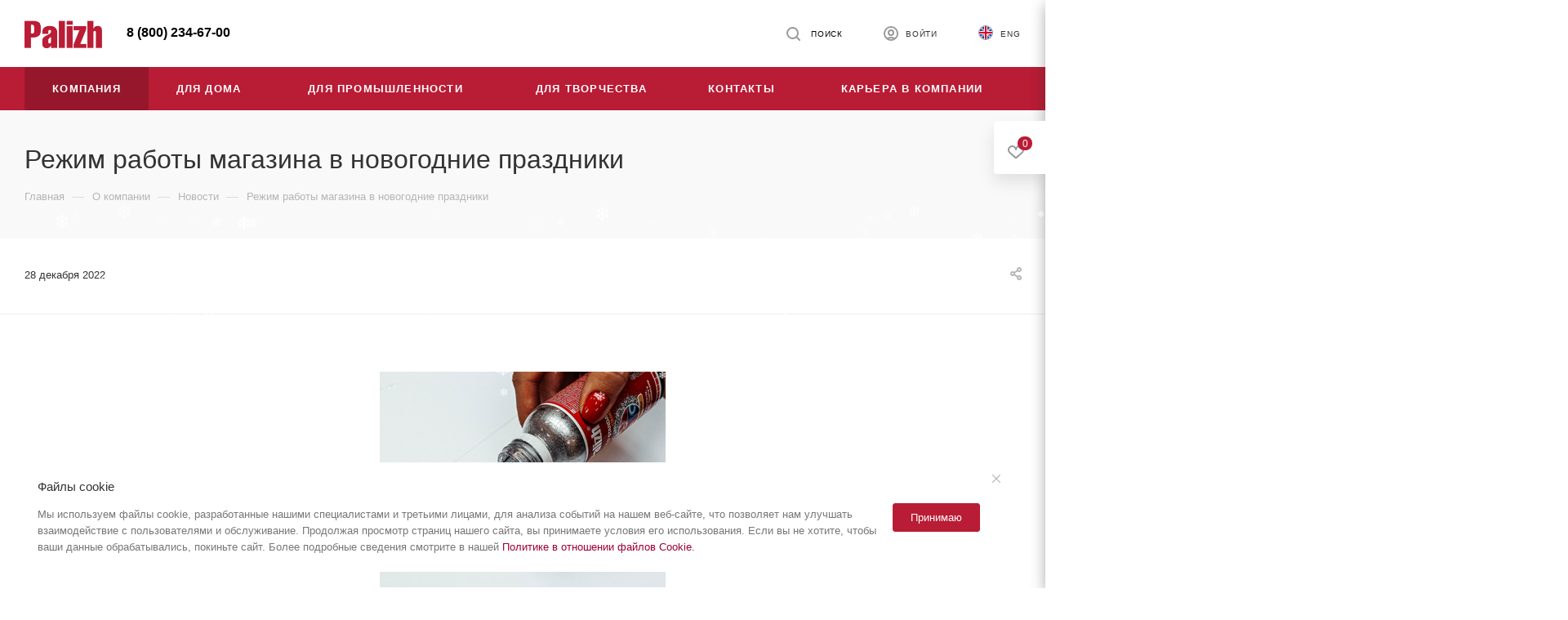

--- FILE ---
content_type: text/html; charset=UTF-8
request_url: https://palizh.com/company/news/rezhim_raboty_magazina_v_novogodnie_prazdniki/
body_size: 24151
content:
<!DOCTYPE html>
<html xmlns="http://www.w3.org/1999/xhtml" xml:lang="ru" lang="ru"  >
<head>
	<title>Режим работы магазина в новогодние праздники</title>
	<meta name="viewport" content="initial-scale=1.0, width=device-width" />
	<meta name="HandheldFriendly" content="true" />
	<meta name="yes" content="yes" />
	<meta name="apple-mobile-web-app-status-bar-style" content="black" />
	<meta name="SKYPE_TOOLBAR" content="SKYPE_TOOLBAR_PARSER_COMPATIBLE" />
	<meta http-equiv="Content-Type" content="text/html; charset=UTF-8" />
<meta name="keywords" content="интернет-магазин, заказать, купить" />
<meta name="description" content="Интернет-магазин" />
<link href="/local/templates/.default/components/bitrix/news/news/style.css?16996150682740"  rel="stylesheet" />
<link href="/bitrix/templates/aspro_max/css/animation/animate.min.css?169961465052789"  rel="stylesheet" />
<link href="/local/templates/.default/components/bitrix/news.detail/news/style.css?169961506739860"  rel="stylesheet" />
<link href="/bitrix/templates/aspro_max/vendor/css/bootstrap.css?1699614650114216"  data-template-style="true"  rel="stylesheet" />
<link href="/bitrix/templates/aspro_max/css/jquery.fancybox.css?169961465017412"  data-template-style="true"  rel="stylesheet" />
<link href="/bitrix/templates/aspro_max/vendor/css/carousel/owl/owl.carousel.css?16996146504744"  data-template-style="true"  rel="stylesheet" />
<link href="/bitrix/templates/aspro_max/vendor/css/carousel/owl/owl.theme.default.css?16996146501380"  data-template-style="true"  rel="stylesheet" />
<link href="/bitrix/templates/aspro_max/css/styles.css?1699614650169953"  data-template-style="true"  rel="stylesheet" />
<link href="/bitrix/templates/aspro_max/css/blocks/blocks.css?169961465018769"  data-template-style="true"  rel="stylesheet" />
<link href="/bitrix/templates/aspro_max/css/blocks/common.blocks/counter-state/counter-state.css?1699614650320"  data-template-style="true"  rel="stylesheet" />
<link href="/bitrix/templates/aspro_max/css/banners.css?169961465013096"  data-template-style="true"  rel="stylesheet" />
<link href="/bitrix/templates/aspro_max/css/menu.css?169961465070758"  data-template-style="true"  rel="stylesheet" />
<link href="/bitrix/templates/aspro_max/css/catalog.css?169961465010414"  data-template-style="true"  rel="stylesheet" />
<link href="/bitrix/templates/aspro_max/css/xzoom.css?16996146504424"  data-template-style="true"  rel="stylesheet" />
<link href="/bitrix/templates/aspro_max/css/animation/animation_ext.css?16996146504934"  data-template-style="true"  rel="stylesheet" />
<link href="/bitrix/templates/aspro_max/css/jquery.mCustomScrollbar.min.css?169961465042839"  data-template-style="true"  rel="stylesheet" />
<link href="/bitrix/templates/aspro_max/vendor/css/ripple.css?1699614650854"  data-template-style="true"  rel="stylesheet" />
<link href="/bitrix/templates/aspro_max/css/left_block_main_page.css?169961465021557"  data-template-style="true"  rel="stylesheet" />
<link href="/bitrix/templates/aspro_max/css/stores.css?169961465010017"  data-template-style="true"  rel="stylesheet" />
<link href="/bitrix/templates/aspro_max/css/yandex_map.css?16996146507688"  data-template-style="true"  rel="stylesheet" />
<link href="/bitrix/templates/aspro_max/css/header_fixed.css?169961465011151"  data-template-style="true"  rel="stylesheet" />
<link href="/bitrix/templates/aspro_max/ajax/ajax.css?1699614650326"  data-template-style="true"  rel="stylesheet" />
<link href="/local/templates/.default/components/bitrix/breadcrumb/main/style.css?16996150681727"  data-template-style="true"  rel="stylesheet" />
<link href="/bitrix/templates/aspro_max/css/footer.css?169961465026612"  data-template-style="true"  rel="stylesheet" />
<link href="/bitrix/components/aspro/marketing.popup/templates/max/style.css?17485090129099"  data-template-style="true"  rel="stylesheet" />
<link href="/bitrix/templates/aspro_max/styles.css?169961464917923"  data-template-style="true"  rel="stylesheet" />
<link href="/bitrix/templates/aspro_max/template_styles.css?1699614649432821"  data-template-style="true"  rel="stylesheet" />
<link href="/bitrix/templates/aspro_max/css/header.css?169961465029186"  data-template-style="true"  rel="stylesheet" />
<link href="/bitrix/templates/aspro_max/css/media.css?1699614650191307"  data-template-style="true"  rel="stylesheet" />
<link href="/bitrix/templates/aspro_max/vendor/fonts/font-awesome/css/font-awesome.min.css?169961465031000"  data-template-style="true"  rel="stylesheet" />
<link href="/bitrix/templates/aspro_max/css/print.css?169961465022344"  data-template-style="true"  rel="stylesheet" />
<link href="/bitrix/templates/aspro_max/css/h1-medium.css?1699614650471"  data-template-style="true"  rel="stylesheet" />
<link href="/bitrix/templates/aspro_max/css/lower-buttons.css?1699614650819"  data-template-style="true"  rel="stylesheet" />
<link href="/bitrix/templates/aspro_max/themes/custom_s1/theme.css?176651207254320"  data-template-style="true"  rel="stylesheet" />
<link href="/bitrix/templates/aspro_max/bg_color/light/bgcolors.css?169961465062"  data-template-style="true"  rel="stylesheet" />
<link href="/bitrix/templates/aspro_max/css/widths/width-3.css?16996146503617"  data-template-style="true"  rel="stylesheet" />
<link href="/bitrix/templates/aspro_max/css/fonts/font-7.css?16996146505144"  data-template-style="true"  rel="stylesheet" />
<link href="/bitrix/templates/aspro_max/css/custom.css?16996146502504"  data-template-style="true"  rel="stylesheet" />
<link href="/bitrix/components/aspro/theme.max/css/user_font_s1.css?1766512067162"  data-template-style="true"  rel="stylesheet" />
<script>if(!window.BX)window.BX={};if(!window.BX.message)window.BX.message=function(mess){if(typeof mess==='object'){for(let i in mess) {BX.message[i]=mess[i];} return true;}};</script>
<script>(window.BX||top.BX).message({"JS_CORE_LOADING":"Загрузка...","JS_CORE_NO_DATA":"- Нет данных -","JS_CORE_WINDOW_CLOSE":"Закрыть","JS_CORE_WINDOW_EXPAND":"Развернуть","JS_CORE_WINDOW_NARROW":"Свернуть в окно","JS_CORE_WINDOW_SAVE":"Сохранить","JS_CORE_WINDOW_CANCEL":"Отменить","JS_CORE_WINDOW_CONTINUE":"Продолжить","JS_CORE_H":"ч","JS_CORE_M":"м","JS_CORE_S":"с","JSADM_AI_HIDE_EXTRA":"Скрыть лишние","JSADM_AI_ALL_NOTIF":"Показать все","JSADM_AUTH_REQ":"Требуется авторизация!","JS_CORE_WINDOW_AUTH":"Войти","JS_CORE_IMAGE_FULL":"Полный размер"});</script>
<script src="/bitrix/js/main/core/core.js?1755017621511455"></script>
<script>BX.Runtime.registerExtension({"name":"main.core","namespace":"BX","loaded":true});</script>
<script>BX.setJSList(["\/bitrix\/js\/main\/core\/core_ajax.js","\/bitrix\/js\/main\/core\/core_promise.js","\/bitrix\/js\/main\/polyfill\/promise\/js\/promise.js","\/bitrix\/js\/main\/loadext\/loadext.js","\/bitrix\/js\/main\/loadext\/extension.js","\/bitrix\/js\/main\/polyfill\/promise\/js\/promise.js","\/bitrix\/js\/main\/polyfill\/find\/js\/find.js","\/bitrix\/js\/main\/polyfill\/includes\/js\/includes.js","\/bitrix\/js\/main\/polyfill\/matches\/js\/matches.js","\/bitrix\/js\/ui\/polyfill\/closest\/js\/closest.js","\/bitrix\/js\/main\/polyfill\/fill\/main.polyfill.fill.js","\/bitrix\/js\/main\/polyfill\/find\/js\/find.js","\/bitrix\/js\/main\/polyfill\/matches\/js\/matches.js","\/bitrix\/js\/main\/polyfill\/core\/dist\/polyfill.bundle.js","\/bitrix\/js\/main\/core\/core.js","\/bitrix\/js\/main\/polyfill\/intersectionobserver\/js\/intersectionobserver.js","\/bitrix\/js\/main\/lazyload\/dist\/lazyload.bundle.js","\/bitrix\/js\/main\/polyfill\/core\/dist\/polyfill.bundle.js","\/bitrix\/js\/main\/parambag\/dist\/parambag.bundle.js"]);
</script>
<script>BX.Runtime.registerExtension({"name":"pull.protobuf","namespace":"BX","loaded":true});</script>
<script>BX.Runtime.registerExtension({"name":"rest.client","namespace":"window","loaded":true});</script>
<script>(window.BX||top.BX).message({"pull_server_enabled":"N","pull_config_timestamp":0,"shared_worker_allowed":"Y","pull_guest_mode":"N","pull_guest_user_id":0,"pull_worker_mtime":1746010630});(window.BX||top.BX).message({"PULL_OLD_REVISION":"Для продолжения корректной работы с сайтом необходимо перезагрузить страницу."});</script>
<script>BX.Runtime.registerExtension({"name":"pull.client","namespace":"BX","loaded":true});</script>
<script>BX.Runtime.registerExtension({"name":"pull","namespace":"window","loaded":true});</script>
<script>BX.Runtime.registerExtension({"name":"ls","namespace":"window","loaded":true});</script>
<script type="extension/settings" data-extension="currency.currency-core">{"region":"ru"}</script>
<script>BX.Runtime.registerExtension({"name":"currency.currency-core","namespace":"BX.Currency","loaded":true});</script>
<script>BX.Runtime.registerExtension({"name":"currency","namespace":"window","loaded":true});</script>
<script>(window.BX||top.BX).message({"LANGUAGE_ID":"ru","FORMAT_DATE":"DD.MM.YYYY","FORMAT_DATETIME":"DD.MM.YYYY HH:MI:SS","COOKIE_PREFIX":"BITRIX_SM","SERVER_TZ_OFFSET":"10800","UTF_MODE":"Y","SITE_ID":"s1","SITE_DIR":"\/","USER_ID":"","SERVER_TIME":1768821713,"USER_TZ_OFFSET":0,"USER_TZ_AUTO":"Y","bitrix_sessid":"f09218474a6a7133aaf2fec9bd562ecf"});</script>

<script src="/bitrix/js/pull/protobuf/protobuf.js?1699614906274055"></script>
<script src="/bitrix/js/pull/protobuf/model.js?169961490670928"></script>
<script src="/bitrix/js/rest/client/rest.client.js?169961489917414"></script>
<script src="/bitrix/js/pull/client/pull.client.js?174602260283861"></script>
<script src="/bitrix/js/main/core/core_ls.js?17363212114201"></script>
<script src="/bitrix/js/main/ajax.js?169961489835509"></script>
<script src="/bitrix/js/currency/currency-core/dist/currency-core.bundle.js?17363204548800"></script>
<script src="/bitrix/js/currency/core_currency.js?17363204541181"></script>
<script>
					(function () {
						"use strict";
						var counter = function ()
						{
							var cookie = (function (name) {
								var parts = ("; " + document.cookie).split("; " + name + "=");
								if (parts.length == 2) {
									try {return JSON.parse(decodeURIComponent(parts.pop().split(";").shift()));}
									catch (e) {}
								}
							})("BITRIX_CONVERSION_CONTEXT_s1");
							if (cookie && cookie.EXPIRE >= BX.message("SERVER_TIME"))
								return;
							var request = new XMLHttpRequest();
							request.open("POST", "/bitrix/tools/conversion/ajax_counter.php", true);
							request.setRequestHeader("Content-type", "application/x-www-form-urlencoded");
							request.send(
								"SITE_ID="+encodeURIComponent("s1")+
								"&sessid="+encodeURIComponent(BX.bitrix_sessid())+
								"&HTTP_REFERER="+encodeURIComponent(document.referrer)
							);
						};
						if (window.frameRequestStart === true)
							BX.addCustomEvent("onFrameDataReceived", counter);
						else
							BX.ready(counter);
					})();
				</script>
<script>BX.message({'PHONE':'Телефон','FAST_VIEW':'Быстрый просмотр','TABLES_SIZE_TITLE':'Подбор размера','SOCIAL':'Социальные сети','DESCRIPTION':'Описание магазина','ITEMS':'Товары','LOGO':'Логотип','REGISTER_INCLUDE_AREA':'Текст о регистрации','AUTH_INCLUDE_AREA':'Текст об авторизации','FRONT_IMG':'Изображение компании','EMPTY_CART':'пуста','CATALOG_VIEW_MORE':'... Показать все','CATALOG_VIEW_LESS':'... Свернуть','JS_REQUIRED':'Заполните это поле','JS_FORMAT':'Неверный формат','JS_FILE_EXT':'Недопустимое расширение файла','JS_PASSWORD_COPY':'Пароли не совпадают','JS_PASSWORD_LENGTH':'Минимум 6 символов','JS_ERROR':'Неверно заполнено поле','JS_FILE_SIZE':'Максимальный размер 5мб','JS_FILE_BUTTON_NAME':'Выберите файл','JS_FILE_DEFAULT':'Прикрепите файл','JS_DATE':'Некорректная дата','JS_DATETIME':'Некорректная дата/время','JS_REQUIRED_LICENSES':'Согласитесь с условиями','LICENSE_PROP':'Согласие на обработку персональных данных','LOGIN_LEN':'Введите минимум {0} символа','FANCY_CLOSE':'Закрыть','FANCY_NEXT':'Следующий','FANCY_PREV':'Предыдущий','TOP_AUTH_REGISTER':'Регистрация','CALLBACK':'Заказать звонок','ASK':'Задать вопрос','REVIEW':'Оставить отзыв','S_CALLBACK':'Заказать звонок','UNTIL_AKC':'До конца акции','TITLE_QUANTITY_BLOCK':'Остаток','TITLE_QUANTITY':'шт','TOTAL_SUMM_ITEM':'Общая стоимость ','SUBSCRIBE_SUCCESS':'Вы успешно подписались','RECAPTCHA_TEXT':'Подтвердите, что вы не робот','JS_RECAPTCHA_ERROR':'Пройдите проверку','COUNTDOWN_SEC':'сек','COUNTDOWN_MIN':'мин','COUNTDOWN_HOUR':'час','COUNTDOWN_DAY0':'дн','COUNTDOWN_DAY1':'дн','COUNTDOWN_DAY2':'дн','COUNTDOWN_WEAK0':'Недель','COUNTDOWN_WEAK1':'Неделя','COUNTDOWN_WEAK2':'Недели','COUNTDOWN_MONTH0':'Месяцев','COUNTDOWN_MONTH1':'Месяц','COUNTDOWN_MONTH2':'Месяца','COUNTDOWN_YEAR0':'Лет','COUNTDOWN_YEAR1':'Год','COUNTDOWN_YEAR2':'Года','COUNTDOWN_COMPACT_SEC':'с','COUNTDOWN_COMPACT_MIN':'м','COUNTDOWN_COMPACT_HOUR':'ч','COUNTDOWN_COMPACT_DAY':'д','COUNTDOWN_COMPACT_WEAK':'н','COUNTDOWN_COMPACT_MONTH':'м','COUNTDOWN_COMPACT_YEAR0':'л','COUNTDOWN_COMPACT_YEAR1':'г','CATALOG_PARTIAL_BASKET_PROPERTIES_ERROR':'Заполнены не все свойства у добавляемого товара','CATALOG_EMPTY_BASKET_PROPERTIES_ERROR':'Выберите свойства товара, добавляемые в корзину в параметрах компонента','CATALOG_ELEMENT_NOT_FOUND':'Элемент не найден','ERROR_ADD2BASKET':'Ошибка добавления товара в корзину','CATALOG_SUCCESSFUL_ADD_TO_BASKET':'Успешное добавление товара в корзину','ERROR_BASKET_TITLE':'Ошибка корзины','ERROR_BASKET_PROP_TITLE':'Выберите свойства, добавляемые в корзину','ERROR_BASKET_BUTTON':'Выбрать','BASKET_TOP':'Корзина в шапке','ERROR_ADD_DELAY_ITEM':'Ошибка отложенной корзины','VIEWED_TITLE':'Ранее вы смотрели','VIEWED_BEFORE':'Ранее вы смотрели','BEST_TITLE':'Лучшие предложения','CT_BST_SEARCH_BUTTON':'Поиск','CT_BST_SEARCH2_BUTTON':'Найти','BASKET_PRINT_BUTTON':'Распечатать','BASKET_CLEAR_ALL_BUTTON':'Очистить','BASKET_QUICK_ORDER_BUTTON':'Быстрый заказ','BASKET_CONTINUE_BUTTON':'Продолжить покупки','BASKET_ORDER_BUTTON':'Оформить заказ','SHARE_BUTTON':'Поделиться','BASKET_CHANGE_TITLE':'Ваш заказ','BASKET_CHANGE_LINK':'Изменить','MORE_INFO_SKU':'Купить','FROM':'от','BEFORE':'до','TITLE_BLOCK_VIEWED_NAME':'Ранее вы смотрели','T_BASKET':'Корзина','FILTER_EXPAND_VALUES':'Показать все','FILTER_HIDE_VALUES':'Свернуть','FULL_ORDER':'Полный заказ','CUSTOM_COLOR_CHOOSE':'Выбрать','CUSTOM_COLOR_CANCEL':'Отмена','S_MOBILE_MENU':'Меню','MAX_T_MENU_BACK':'Назад','MAX_T_MENU_CALLBACK':'Обратная связь','MAX_T_MENU_CONTACTS_TITLE':'Будьте на связи','SEARCH_TITLE':'Поиск','SOCIAL_TITLE':'Оставайтесь на связи','HEADER_SCHEDULE':'Время работы','SEO_TEXT':'SEO описание','COMPANY_IMG':'Картинка компании','COMPANY_TEXT':'Описание компании','CONFIG_SAVE_SUCCESS':'Настройки сохранены','CONFIG_SAVE_FAIL':'Ошибка сохранения настроек','ITEM_ECONOMY':'Экономия','ITEM_ARTICLE':'Артикул: ','JS_FORMAT_ORDER':'имеет неверный формат','JS_BASKET_COUNT_TITLE':'В корзине товаров на SUMM','POPUP_VIDEO':'Видео','POPUP_GIFT_TEXT':'Нашли что-то особенное? Намекните другу о подарке!','ORDER_FIO_LABEL':'Ф.И.О.','ORDER_PHONE_LABEL':'Телефон','ORDER_REGISTER_BUTTON':'Регистрация','PRICES_TYPE':'Варианты цен','FILTER_HELPER_VALUES':' знач.','SHOW_MORE_SCU_MAIN':'Еще #COUNT#','SHOW_MORE_SCU_1':'предложение','SHOW_MORE_SCU_2':'предложения','SHOW_MORE_SCU_3':'предложений'})</script>
<link href="https://fonts.googleapis.com/css2?family=Roboto&display=swap"  rel="preload" as="font" crossorigin>
<link href="https://fonts.googleapis.com/css2?family=Roboto&display=swap"  rel="stylesheet">
<script>window.lazySizesConfig = window.lazySizesConfig || {};lazySizesConfig.loadMode = 2;lazySizesConfig.expand = 100;lazySizesConfig.expFactor = 1;lazySizesConfig.hFac = 0.1;window.lazySizesConfig.lazyClass = "lazy";</script>
					<script data-skip-moving="true" src="/bitrix/js/aspro.max/jquery-2.1.3.min.js"></script>
					<script data-skip-moving="true" src="/bitrix/templates/aspro_max/js/speed.min.js?=1699614649"></script>
<link rel="shortcut icon" href="/favicon.ico" type="image/x-icon" />
<link rel="apple-touch-icon" sizes="180x180" href="/include/apple-touch-icon.png" />
<meta property="og:description" content="Интернет-магазин" />
<meta property="og:image" content="https://palizh.com:443/upload/iblock/4ca/402vf69oysk2r439vekjnvfn6u780uk1.jpg" />
<link rel="image_src" href="https://palizh.com:443/upload/iblock/4ca/402vf69oysk2r439vekjnvfn6u780uk1.jpg"  />
<meta property="og:title" content="Режим работы магазина в новогодние праздники" />
<meta property="og:type" content="website" />
<meta property="og:url" content="https://palizh.com:443/company/news/rezhim_raboty_magazina_v_novogodnie_prazdniki/" />

<script src="/bitrix/templates/aspro_max/js/observer.js?16996146496916"></script>
<script src="/bitrix/templates/aspro_max/js/lazysizes.min.js?16996146497057"></script>
<script src="/bitrix/templates/aspro_max/js/ls.unveilhooks.min.js?16996146491467"></script>
<script src="/bitrix/templates/aspro_max/js/jquery.actual.min.js?16996146491251"></script>
<script src="/bitrix/templates/aspro_max/js/jqModal.js?169961464911178"></script>
<script src="/bitrix/templates/aspro_max/vendor/js/bootstrap.js?169961465027908"></script>
<script src="/bitrix/templates/aspro_max/vendor/js/jquery.appear.js?16996146503188"></script>
<script src="/bitrix/templates/aspro_max/vendor/js/ripple.js?16996146504702"></script>
<script src="/bitrix/templates/aspro_max/vendor/js/velocity/velocity.js?169961465044791"></script>
<script src="/bitrix/templates/aspro_max/vendor/js/velocity/velocity.ui.js?169961465013257"></script>
<script src="/bitrix/templates/aspro_max/js/browser.js?16996146491032"></script>
<script src="/bitrix/templates/aspro_max/js/jquery.fancybox.js?1699614649160667"></script>
<script src="/bitrix/templates/aspro_max/js/jquery.flexslider.js?169961464959389"></script>
<script src="/bitrix/templates/aspro_max/js/jquery.uniform.min.js?16996146498308"></script>
<script src="/bitrix/templates/aspro_max/vendor/js/carousel/owl/owl.carousel.js?169961465091210"></script>
<script src="/bitrix/templates/aspro_max/vendor/js/moment.min.js?169961465034436"></script>
<script src="/bitrix/templates/aspro_max/vendor/js/sticky-sidebar.js?169961465025989"></script>
<script src="/bitrix/templates/aspro_max/js/jquery.validate.min.js?169961464922257"></script>
<script src="/bitrix/templates/aspro_max/js/aspro_animate_open_fancy.js?16996146491916"></script>
<script src="/bitrix/templates/aspro_max/js/jquery.inputmask.bundle.min.js?169961464970933"></script>
<script src="/bitrix/templates/aspro_max/js/jquery.easing.1.3.js?16996146498095"></script>
<script src="/bitrix/templates/aspro_max/js/equalize.min.js?1699614649588"></script>
<script src="/bitrix/templates/aspro_max/js/jquery.alphanumeric.js?16996146491972"></script>
<script src="/bitrix/templates/aspro_max/js/jquery.cookie.js?16996146493066"></script>
<script src="/bitrix/templates/aspro_max/js/jquery.plugin.min.js?16996146493181"></script>
<script src="/bitrix/templates/aspro_max/js/jquery.countdown.min.js?169961464913137"></script>
<script src="/bitrix/templates/aspro_max/js/jquery.countdown-ru.js?16996146491885"></script>
<script src="/bitrix/templates/aspro_max/js/jquery.ikSelect.js?169961464932030"></script>
<script src="/bitrix/templates/aspro_max/js/jquery.mobile.custom.touch.min.js?16996146497784"></script>
<script src="/bitrix/templates/aspro_max/js/jquery.dotdotdot.js?16996146495908"></script>
<script src="/bitrix/templates/aspro_max/js/rating_likes.js?169961464910797"></script>
<script src="/bitrix/templates/aspro_max/js/xzoom.js?169961464929854"></script>
<script src="/bitrix/templates/aspro_max/js/mobile.js?169961464925196"></script>
<script src="/bitrix/templates/aspro_max/js/jquery.mousewheel.min.js?16996146492609"></script>
<script src="/bitrix/templates/aspro_max/js/jquery.mCustomScrollbar.js?169961464994214"></script>
<script src="/bitrix/templates/aspro_max/js/scrollTabs.js?169961464912625"></script>
<script src="/bitrix/templates/aspro_max/js/main.js?1699614649310198"></script>
<script src="/bitrix/templates/aspro_max/js/blocks/blocks.js?16996146498805"></script>
<script src="/bitrix/components/bitrix/search.title/script.js?174447340310542"></script>
<script src="/local/templates/.default/components/bitrix/search.title/mega_menu/script.js?169961506610313"></script>
<script src="/local/templates/.default/components/bitrix/menu/menu_in_burger/script.js?1699615067208"></script>
<script src="/local/templates/.default/components/bitrix/menu/top/script.js?1699615067199"></script>
<script src="/local/templates/.default/components/bitrix/search.title/fixed/script.js?169961506610264"></script>
<script src="/bitrix/templates/aspro_max/js/custom.js?1699614649687"></script>
<script src="/local/templates/.default/components/bitrix/news/news/script.js?16996150681034"></script>
<script src="/local/templates/.default/components/bitrix/news.detail/news/script.js?16996150672140"></script>
			<meta name="zen-verification" content="o8FgpeIOtF9ZUQRBxULQBnIxYYmagIK4GJlBgBep79hjgECYRFbTDAaO06rMTJ3Q" />	<script>(function($){ jQuery.fn.phoneOrLogin = function(a){ return true; }; })( jQuery)</script>
	<style>
		body .opener .basket_count{display:none !important;}
	</style>
</head>
<body class=" site_s1  fill_bg_n catalog-delayed-btn-" id="main" data-site="/">
	
	<div id="panel"></div>
	
				<!--'start_frame_cache_basketitems-component-block'-->					<!--'end_frame_cache_basketitems-component-block'-->				<div class="cd-modal-bg"></div>
		<script data-skip-moving="true">
			var solutionName = 'arMaxOptions';
		</script>
		<script src="/bitrix/templates/aspro_max/js/setTheme.php?site_id=s1&site_dir=/" data-skip-moving="true"></script>
		<script>
		window.onload=function(){
			window.basketJSParams = window.basketJSParams || [];
					}
		BX.message({'MIN_ORDER_PRICE_TEXT':'<b>Минимальная сумма заказа #PRICE#<\/b><br/>Пожалуйста, добавьте еще товаров в корзину','LICENSES_TEXT':'Я согласен на <a href=\"/include/Политика%20конфиденциальности%20сайта.docx\" target=\"_blank\">обработку персональных данных<\/a>'});
		arAsproOptions.PAGES.FRONT_PAGE = window[solutionName].PAGES.FRONT_PAGE = "";
		arAsproOptions.PAGES.BASKET_PAGE = window[solutionName].PAGES.BASKET_PAGE = "";
		arAsproOptions.PAGES.ORDER_PAGE = window[solutionName].PAGES.ORDER_PAGE = "";
		arAsproOptions.PAGES.PERSONAL_PAGE = window[solutionName].PAGES.PERSONAL_PAGE = "";
		arAsproOptions.PAGES.CATALOG_PAGE = window[solutionName].PAGES.CATALOG_PAGE = "";
		</script>
		<div class="wrapper1  header_bgcolored long_header colored_header basket_fly fly2 basket_fill_WHITE side_LEFT block_side_NORMAL catalog_icons_N banner_auto with_fast_view mheader-v1 header-vcustom header-font-lower_N regions_N title_position_LEFT fill_ footer-vcustom front-vindex1 mfixed_Y mfixed_view_always title-v4 lazy_Y with_phones compact-catalog normal-catalog-img landing-normal big-banners-mobile-slider bottom-icons-panel-N compact-breadcrumbs-N catalog-delayed-btn-Y  ">

<div class="mega_fixed_menu">
	<div class="maxwidth-theme">
		<svg class="svg svg-close" width="14" height="14" viewBox="0 0 14 14">
		  <path data-name="Rounded Rectangle 568 copy 16" d="M1009.4,953l5.32,5.315a0.987,0.987,0,0,1,0,1.4,1,1,0,0,1-1.41,0L1008,954.4l-5.32,5.315a0.991,0.991,0,0,1-1.4-1.4L1006.6,953l-5.32-5.315a0.991,0.991,0,0,1,1.4-1.4l5.32,5.315,5.31-5.315a1,1,0,0,1,1.41,0,0.987,0.987,0,0,1,0,1.4Z" transform="translate(-1001 -946)"></path>
		</svg>
		<i class="svg svg-close mask arrow"></i>
		<div class="row">
			<div class="col-md-9">
				<div class="left_menu_block">
					<div class="logo_block flexbox flexbox--row align-items-normal">
						<div class="logo">
							<a href="/"><img src="/upload/CMax/117/1172b55a98ecddce23afc9f6d4dda897.png" alt="Palizh" title="Palizh" data-src="" /></a>						</div>
						<div class="top-description addr">
							Наполни свой мир цветом!						</div>
					</div>
					<div class="search_block">
						<div class="search_wrap">
							<div class="search-block">
												<div class="search-wrapper">
				<div id="title-search_mega_menu">
					<form action="/catalog/" class="search">
						<div class="search-input-div">
							<input class="search-input" id="title-search-input_mega_menu" type="text" name="q" value="" placeholder="Поиск" size="20" maxlength="50" autocomplete="off" />
						</div>
						<div class="search-button-div">
							<button class="btn btn-search" type="submit" name="s" value="Найти"><i class="svg inline  svg-inline-search2" aria-hidden="true" ><svg class="" width="17" height="17" viewBox="0 0 17 17" aria-hidden="true"><path class="cls-1" d="M16.709,16.719a1,1,0,0,1-1.412,0l-3.256-3.287A7.475,7.475,0,1,1,15,7.5a7.433,7.433,0,0,1-1.549,4.518l3.258,3.289A1,1,0,0,1,16.709,16.719ZM7.5,2A5.5,5.5,0,1,0,13,7.5,5.5,5.5,0,0,0,7.5,2Z"></path></svg></i></button>
							<span class="close-block inline-search-hide"><span class="svg svg-close close-icons"></span></span>
						</div>
					</form>
				</div>
			</div>
	<script>
	var jsControl = new JCTitleSearch3({
		//'WAIT_IMAGE': '/bitrix/themes/.default/images/wait.gif',
		'AJAX_PAGE' : '/company/news/rezhim_raboty_magazina_v_novogodnie_prazdniki/',
		'CONTAINER_ID': 'title-search_mega_menu',
		'INPUT_ID': 'title-search-input_mega_menu',
		'INPUT_ID_TMP': 'title-search-input_mega_menu',
		'MIN_QUERY_LEN': 2
	});
</script>							</div>
						</div>
					</div>
										<!-- noindex -->

	<div class="burger_menu_wrapper">
		
			<div class="top_link_wrapper">
				<div class="menu-item    ">
					<div class="wrap">
						<a class="" href="/catalog/">
							<div class="link-title color-theme-hover">
																Для дома							</div>
						</a>
											</div>
				</div>
			</div>
					
		<div class="bottom_links_wrapper row">
								<div class="menu-item col-md-4 unvisible dropdown   active">
					<div class="wrap">
						<a class="dropdown-toggle" href="/company/">
							<div class="link-title color-theme-hover">
																Компания							</div>
						</a>
													<span class="tail"></span>
							<div class="burger-dropdown-menu">
								<div class="menu-wrapper" >
									
																														<div class="  ">
																						<a href="/company/index.php" class="color-theme-hover" title="О компании">
												<span class="name option-font-bold">О компании</span>
											</a>
																					</div>
									
																														<div class="  ">
																						<a href="/contacts/" class="color-theme-hover" title="Контакты">
												<span class="name option-font-bold">Контакты</span>
											</a>
																					</div>
									
																														<div class="  ">
																						<a href="/requisites/" class="color-theme-hover" title="Реквизиты">
												<span class="name option-font-bold">Реквизиты</span>
											</a>
																					</div>
									
																														<div class="  ">
																						<a href="/company/licenses/" class="color-theme-hover" title="Лицензии и сертификаты">
												<span class="name option-font-bold">Лицензии и сертификаты</span>
											</a>
																					</div>
									
																														<div class="  ">
																						<a href="/company/docs/" class="color-theme-hover" title="Документы и отчетность">
												<span class="name option-font-bold">Документы и отчетность</span>
											</a>
																					</div>
									
																														<div class="  ">
																						<a href="/company/reviews/" class="color-theme-hover" title="Отзывы клиентов">
												<span class="name option-font-bold">Отзывы клиентов</span>
											</a>
																					</div>
									
																														<div class="  ">
																						<a href="/company/objects/" class="color-theme-hover" title="Объекты и решения">
												<span class="name option-font-bold">Объекты и решения</span>
											</a>
																					</div>
									
																														<div class="  ">
																						<a href="/sale/" class="color-theme-hover" title="Акции">
												<span class="name option-font-bold">Акции</span>
											</a>
																					</div>
									
																														<div class=" active ">
																						<a href="/company/news/" class="color-theme-hover" title="Новости">
												<span class="name option-font-bold">Новости</span>
											</a>
																					</div>
																	</div>
							</div>
											</div>
				</div>
								<div class="menu-item col-md-4 unvisible dropdown   ">
					<div class="wrap">
						<a class="dropdown-toggle" href="/catalog-industry/">
							<div class="link-title color-theme-hover">
																Для промышленности							</div>
						</a>
													<span class="tail"></span>
							<div class="burger-dropdown-menu">
								<div class="menu-wrapper" >
									
																														<div class="  has_img">
																						<a href="/catalog-industry/pasty-kolerovochnye-promyshlennye/" class="color-theme-hover" title="Пасты колеровочные промышленные">
												<span class="name option-font-bold">Пасты колеровочные промышленные</span>
											</a>
																					</div>
									
																														<div class="  has_img">
																						<a href="/catalog-industry/kolerovochnoe-oborudovanie/" class="color-theme-hover" title="Колеровочное оборудование">
												<span class="name option-font-bold">Колеровочное оборудование</span>
											</a>
																					</div>
									
																														<div class="  has_img">
																						<a href="/catalog-industry/tsvetovye-kollektsii/" class="color-theme-hover" title="Цветовые коллекции">
												<span class="name option-font-bold">Цветовые коллекции</span>
											</a>
																					</div>
									
																														<div class="  has_img">
																						<a href="/catalog-industry/oborudovanie-dlya-proizvodstva-lkm/" class="color-theme-hover" title="Оборудование для производства ЛКМ">
												<span class="name option-font-bold">Оборудование для производства ЛКМ</span>
											</a>
																					</div>
																	</div>
							</div>
											</div>
				</div>
								<div class="menu-item col-md-4 unvisible    ">
					<div class="wrap">
						<a class="" href="/catalog-creation/">
							<div class="link-title color-theme-hover">
																Для творчества							</div>
						</a>
											</div>
				</div>
								<div class="menu-item col-md-4 unvisible    ">
					<div class="wrap">
						<a class="" href="/contacts/">
							<div class="link-title color-theme-hover">
																Контакты							</div>
						</a>
											</div>
				</div>
								<div class="menu-item col-md-4 unvisible    ">
					<div class="wrap">
						<a class="" href="https://palizh.info/workinpalizh/">
							<div class="link-title color-theme-hover">
																Карьера в компании							</div>
						</a>
											</div>
				</div>
					</div>

	</div>
					<!-- /noindex -->
														</div>
			</div>
			<div class="col-md-3">
				<div class="right_menu_block">
					<div class="contact_wrap">
						<div class="info">
							<div class="phone blocks">
								<div class="">
                                    <div class="phone with_dropdown white sm">
                                        <div class="wrap">
                                            <div>
                                                <i class="svg inline  svg-inline-phone" aria-hidden="true"><svg xmlns="http://www.w3.org/2000/svg" width="5" height="11" viewBox="0 0 5 11"><path data-name="Shape 51 copy 13" class="cls-1" d="M402.738,141a18.086,18.086,0,0,0,1.136,1.727,0.474,0.474,0,0,1-.144.735l-0.3.257a1,1,0,0,1-.805.279,4.641,4.641,0,0,1-1.491-.232,4.228,4.228,0,0,1-1.9-3.1,9.614,9.614,0,0,1,.025-4.3,4.335,4.335,0,0,1,1.934-3.118,4.707,4.707,0,0,1,1.493-.244,0.974,0.974,0,0,1,.8.272l0.3,0.255a0.481,0.481,0,0,1,.113.739c-0.454.677-.788,1.159-1.132,1.731a0.43,0.43,0,0,1-.557.181l-0.468-.061a0.553,0.553,0,0,0-.7.309,6.205,6.205,0,0,0-.395,2.079,6.128,6.128,0,0,0,.372,2.076,0.541,0.541,0,0,0,.7.3l0.468-.063a0.432,0.432,0,0,1,.555.175h0Z" transform="translate(-399 -133)"></path></svg></i>
                                                <div style="padding-left: 24px;color: #222;white-space: nowrap;font-weight: 700;font-size: 1.0666em;">
                                                8 (800) 234-67-00</div>
                                            </div>
                                        </div>  
                                    </div>
																	</div>
								<div class="callback_wrap">
									<span class="callback-block animate-load font_upper colored" data-event="jqm" data-param-form_id="CALLBACK" data-name="callback">Заказать звонок</span>
								</div>
							</div>
							<div class="question_button_wrapper">
								<span class="btn btn-lg btn-transparent-border-color btn-wide animate-load colored_theme_hover_bg-el" data-event="jqm" data-param-form_id="ASK" data-name="ask">
									Задать вопрос								</span>
							</div>
							<div class="person_wrap">
		<!--'start_frame_cache_header-auth-block1'-->			<!-- noindex --><div class="auth_wr_inner "><a rel="nofollow" title="Мой кабинет" class="personal-link dark-color animate-load" data-event="jqm" data-param-type="auth" data-param-backurl="/company/news/rezhim_raboty_magazina_v_novogodnie_prazdniki/" data-name="auth" href="/personal/"><i class="svg inline big svg-inline-cabinet" aria-hidden="true" title="Мой кабинет"><svg class="" width="18" height="18" viewBox="0 0 18 18"><path data-name="Ellipse 206 copy 4" class="cls-1" d="M909,961a9,9,0,1,1,9-9A9,9,0,0,1,909,961Zm2.571-2.5a6.825,6.825,0,0,0-5.126,0A6.825,6.825,0,0,0,911.571,958.5ZM909,945a6.973,6.973,0,0,0-4.556,12.275,8.787,8.787,0,0,1,9.114,0A6.973,6.973,0,0,0,909,945Zm0,10a4,4,0,1,1,4-4A4,4,0,0,1,909,955Zm0-6a2,2,0,1,0,2,2A2,2,0,0,0,909,949Z" transform="translate(-900 -943)"></path></svg></i><span class="wrap"><span class="name">Войти</span></span></a></div><!-- /noindex -->		<!--'end_frame_cache_header-auth-block1'-->
			<!--'start_frame_cache_mobile-basket-with-compare-block1'-->		<!-- noindex -->
						<!-- /noindex -->
		<!--'end_frame_cache_mobile-basket-with-compare-block1'-->								</div>
						</div>
					</div>
					<div class="footer_wrap">
						
		
							<div class="email blocks color-theme-hover">
					<i class="svg inline  svg-inline-email" aria-hidden="true" ><svg xmlns="http://www.w3.org/2000/svg" width="11" height="9" viewBox="0 0 11 9"><path  data-name="Rectangle 583 copy 16" class="cls-1" d="M367,142h-7a2,2,0,0,1-2-2v-5a2,2,0,0,1,2-2h7a2,2,0,0,1,2,2v5A2,2,0,0,1,367,142Zm0-2v-3.039L364,139h-1l-3-2.036V140h7Zm-6.634-5,3.145,2.079L366.634,135h-6.268Z" transform="translate(-358 -133)"/></svg></i>					<a href="mailto:info@palizh.ru">market@palitra.udm.ru</a>				</div>
		
		
							<div class="address blocks">
					<i class="svg inline  svg-inline-addr" aria-hidden="true" ><svg xmlns="http://www.w3.org/2000/svg" width="9" height="12" viewBox="0 0 9 12"><path class="cls-1" d="M959.135,82.315l0.015,0.028L955.5,87l-3.679-4.717,0.008-.013a4.658,4.658,0,0,1-.83-2.655,4.5,4.5,0,1,1,9,0A4.658,4.658,0,0,1,959.135,82.315ZM955.5,77a2.5,2.5,0,0,0-2.5,2.5,2.467,2.467,0,0,0,.326,1.212l-0.014.022,2.181,3.336,2.034-3.117c0.033-.046.063-0.094,0.093-0.142l0.066-.1-0.007-.009a2.468,2.468,0,0,0,.32-1.2A2.5,2.5,0,0,0,955.5,77Z" transform="translate(-951 -75)"/></svg></i>					г. Ижевск, ул. Салютовская 31				</div>
		
							<div class="social-block">
							<div class="social-icons">
		<!-- noindex -->
	<ul>
					<li class="vk">
				<a href="https://vk.com/ipalizh" target="_blank" rel="nofollow" title="Вконтакте">
					Вконтакте				</a>
			</li>
													<li class="telegram">
				<a href="https://t.me/palizhopt" target="_blank" rel="nofollow" title="Telegram">
					Telegram				</a>
			</li>
							<li class="ytb">
				<a href="https://www.youtube.com/c/PalizhRussia" target="_blank" rel="nofollow" title="YouTube">
					YouTube				</a>
			</li>
																	<li class="zen">
				<a href="https://dzen.ru/id/62381c1272e1481c004c6a36" target="_blank" rel="nofollow" title="Яндекс.Дзен">
					Яндекс.Дзен				</a>
			</li>
											</ul>
	<!-- /noindex -->
</div>						</div>
					</div>
				</div>
			</div>
		</div>
	</div>
</div>
<div class="header_wrap visible-lg visible-md title-v4 ">
	<header id="header">
		<style>
.logo-row .logo {
	height: 41px;
	width: 95px;
}
</style>
<div class="header-wrapper">
	<div class="logo_and_menu-row">
		<div class="logo-row short paddings">
			<div class="maxwidth-theme">
				<div class="row">
					<div class="col-md-12">
						<div class="logo-block pull-left floated">
							<div class="logo">
								<a href="/"><img src="/upload/CMax/117/1172b55a98ecddce23afc9f6d4dda897.png" alt="Palizh" title="Palizh" data-src="" /></a>							</div>
						</div>
						<div class="float_wrapper pull-left">
							<div class="hidden-sm hidden-xs pull-left">
								<div class="top-description addr">
									Наполни свой мир цветом!								</div>
							</div>
						</div>
						
						<div class="pull-left">
							<div class="wrap_icon inner-table-block">
								<div class="phone-block" style="font-size: 1.0666em; font-weight: bold; color: #000;">                                    
									8 (800) 234-67-00																										</div>
							</div>
						</div>
						<div class="right-icons pull-right wb">
							<div class="pull-right">
																				</div>
							<div class="pull-right">
								<div class="wrap_icon inner-table-block person">								
																			<a href="/en/company/news/rezhim_raboty_magazina_v_novogodnie_prazdniki/"
										   class="dark-color logined">
											<i class="inline big"><svg style="width: 18px; height: 18px; margin-bottom: -4px; border-radius: 50%; border: 1px solid #989898" version="1.1" id="Layer_1" xmlns="http://www.w3.org/2000/svg" xmlns:xlink="http://www.w3.org/1999/xlink" x="0px" y="0px" viewBox="0 0 512 512" style="enable-background:new 0 0 512 512;" xml:space="preserve">
<circle style="fill:#F0F0F0;" cx="256" cy="256" r="256"/>
<g>
	<path style="fill:#0052B4;" d="M52.92,100.142c-20.109,26.163-35.272,56.318-44.101,89.077h133.178L52.92,100.142z"/>
	<path style="fill:#0052B4;" d="M503.181,189.219c-8.829-32.758-23.993-62.913-44.101-89.076l-89.075,89.076H503.181z"/>
	<path style="fill:#0052B4;" d="M8.819,322.784c8.83,32.758,23.993,62.913,44.101,89.075l89.074-89.075L8.819,322.784L8.819,322.784   z"/>
	<path style="fill:#0052B4;" d="M411.858,52.921c-26.163-20.109-56.317-35.272-89.076-44.102v133.177L411.858,52.921z"/>
	<path style="fill:#0052B4;" d="M100.142,459.079c26.163,20.109,56.318,35.272,89.076,44.102V370.005L100.142,459.079z"/>
	<path style="fill:#0052B4;" d="M189.217,8.819c-32.758,8.83-62.913,23.993-89.075,44.101l89.075,89.075V8.819z"/>
	<path style="fill:#0052B4;" d="M322.783,503.181c32.758-8.83,62.913-23.993,89.075-44.101l-89.075-89.075V503.181z"/>
	<path style="fill:#0052B4;" d="M370.005,322.784l89.075,89.076c20.108-26.162,35.272-56.318,44.101-89.076H370.005z"/>
</g>
<g>
	<path style="fill:#D80027;" d="M509.833,222.609h-220.44h-0.001V2.167C278.461,0.744,267.317,0,256,0   c-11.319,0-22.461,0.744-33.391,2.167v220.44v0.001H2.167C0.744,233.539,0,244.683,0,256c0,11.319,0.744,22.461,2.167,33.391   h220.44h0.001v220.442C233.539,511.256,244.681,512,256,512c11.317,0,22.461-0.743,33.391-2.167v-220.44v-0.001h220.442   C511.256,278.461,512,267.319,512,256C512,244.683,511.256,233.539,509.833,222.609z"/>
	<path style="fill:#D80027;" d="M322.783,322.784L322.783,322.784L437.019,437.02c5.254-5.252,10.266-10.743,15.048-16.435   l-97.802-97.802h-31.482V322.784z"/>
	<path style="fill:#D80027;" d="M189.217,322.784h-0.002L74.98,437.019c5.252,5.254,10.743,10.266,16.435,15.048l97.802-97.804   V322.784z"/>
	<path style="fill:#D80027;" d="M189.217,189.219v-0.002L74.981,74.98c-5.254,5.252-10.266,10.743-15.048,16.435l97.803,97.803   H189.217z"/>
	<path style="fill:#D80027;" d="M322.783,189.219L322.783,189.219L437.02,74.981c-5.252-5.254-10.743-10.266-16.435-15.047   l-97.802,97.803V189.219z"/>
</g></svg></i><span class="wrap"><span class="name">Eng</span></span>
										</a>
																	</div>
							</div>
							<div class="pull-right">
								<div class="wrap_icon inner-table-block person">
		<!--'start_frame_cache_header-auth-block2'-->			<!-- noindex --><div class="auth_wr_inner "><a rel="nofollow" title="Мой кабинет" class="personal-link dark-color animate-load" data-event="jqm" data-param-type="auth" data-param-backurl="/company/news/rezhim_raboty_magazina_v_novogodnie_prazdniki/" data-name="auth" href="/personal/"><i class="svg inline big svg-inline-cabinet" aria-hidden="true" title="Мой кабинет"><svg class="" width="18" height="18" viewBox="0 0 18 18"><path data-name="Ellipse 206 copy 4" class="cls-1" d="M909,961a9,9,0,1,1,9-9A9,9,0,0,1,909,961Zm2.571-2.5a6.825,6.825,0,0,0-5.126,0A6.825,6.825,0,0,0,911.571,958.5ZM909,945a6.973,6.973,0,0,0-4.556,12.275,8.787,8.787,0,0,1,9.114,0A6.973,6.973,0,0,0,909,945Zm0,10a4,4,0,1,1,4-4A4,4,0,0,1,909,955Zm0-6a2,2,0,1,0,2,2A2,2,0,0,0,909,949Z" transform="translate(-900 -943)"></path></svg></i><span class="wrap"><span class="name">Войти</span></span></a></div><!-- /noindex -->		<!--'end_frame_cache_header-auth-block2'-->
									</div>
							</div>
							<div class="pull-right">
								<div class="wrap_icon">
									<button class="top-btn inline-search-show">
										<i class="svg inline  svg-inline-search" aria-hidden="true" ><svg class="" width="17" height="17" viewBox="0 0 17 17" aria-hidden="true"><path class="cls-1" d="M16.709,16.719a1,1,0,0,1-1.412,0l-3.256-3.287A7.475,7.475,0,1,1,15,7.5a7.433,7.433,0,0,1-1.549,4.518l3.258,3.289A1,1,0,0,1,16.709,16.719ZM7.5,2A5.5,5.5,0,1,0,13,7.5,5.5,5.5,0,0,0,7.5,2Z"></path></svg></i>										<span class="title">Поиск</span>
									</button>
								</div>
							</div>
						</div>
					</div>
				</div>
			</div>
		</div>	</div>
	<div class="menu-row middle-block bgcolored">
		<div class="maxwidth-theme">
			<div class="row">
				<div class="col-md-12">
					<div class="menu-only">
						<nav class="mega-menu sliced">
										<div class="table-menu">
		<table>
			<tr>
					<td class="menu-item unvisible dropdown   active">
						<div class="wrap">
							<a class="dropdown-toggle" href="/company/">
								<div>
																		Компания																	</div>
							</a>
																							<span class="tail"></span>
								<div class="dropdown-menu   BANNER">
																		<div class="customScrollbar">
										<ul class="menu-wrapper menu-type-1" >
																																																														<li class="    parent-items">
																																							<a href="/company/index.php" title="О компании">
						<span class="name ">О компании</span>							</a>
																																			</li>
																																																																										<li class="    parent-items">
																																							<a href="/contacts/" title="Контакты">
						<span class="name ">Контакты</span>							</a>
																																			</li>
																																																																										<li class="    parent-items">
																																							<a href="/requisites/" title="Реквизиты">
						<span class="name ">Реквизиты</span>							</a>
																																			</li>
																																																																										<li class="    parent-items">
																																							<a href="/company/licenses/" title="Лицензии и сертификаты">
						<span class="name ">Лицензии и сертификаты</span>							</a>
																																			</li>
																																																																										<li class="    parent-items">
																																							<a href="/company/docs/" title="Документы и отчетность">
						<span class="name ">Документы и отчетность</span>							</a>
																																			</li>
																																																																										<li class="    parent-items">
																																							<a href="/company/reviews/" title="Отзывы клиентов">
						<span class="name ">Отзывы клиентов</span>							</a>
																																			</li>
																																																																										<li class="    parent-items">
																																							<a href="/company/objects/" title="Объекты и решения">
						<span class="name ">Объекты и решения</span>							</a>
																																			</li>
																																																																										<li class="    parent-items">
																																							<a href="/sale/" title="Акции">
						<span class="name ">Акции</span>							</a>
																																			</li>
																																																																										<li class="  active  parent-items">
																																							<a href="/company/news/" title="Новости">
						<span class="name ">Новости</span>							</a>
																																			</li>
																																	</ul>
									</div>
																	</div>
													</div>
					</td>
					<td class="menu-item unvisible dropdown   ">
						<div class="wrap">
							<a class="dropdown-toggle" href="/catalog/">
								<div>
																		Для дома																	</div>
							</a>
																							<span class="tail"></span>
								<div class="dropdown-menu   BANNER">
																		<div class="customScrollbar">
										<ul class="menu-wrapper menu-type-1" >
																																																														<li class="   has_img parent-items">
																																							<a href="/catalog/laki-i-lazuri/" title="Лаки">
						<span class="name ">Лаки</span>							</a>
																																			</li>
																																																																										<li class="   has_img parent-items">
																																							<a href="/catalog/kraski-i-emali-spetsialnye/" title="Краски и эмали специальные">
						<span class="name ">Краски и эмали специальные</span>							</a>
																																			</li>
																																																																										<li class="   has_img parent-items">
																																							<a href="/catalog/pasty-kolerovochnye-bytovye/" title="Пасты колеровочные бытовые">
						<span class="name ">Пасты колеровочные бытовые</span>							</a>
																																			</li>
																																																																										<li class="   has_img parent-items">
																																							<a href="/catalog/propitki-i-antiseptiki/" title="Пропитки и антисептики">
						<span class="name ">Пропитки и антисептики</span>							</a>
																																			</li>
																																																																										<li class="   has_img parent-items">
																																							<a href="/catalog/grunty/" title="Грунты">
						<span class="name ">Грунты</span>							</a>
																																			</li>
																																																																										<li class="   has_img parent-items">
																																							<a href="/catalog/kraski-i-emali-dekorativnye/" title="Краски и эмали декоративные">
						<span class="name ">Краски и эмали декоративные</span>							</a>
																																			</li>
																																																																										<li class="   has_img parent-items">
																																							<a href="/catalog/shpatlevki/" title="Шпатлевки">
						<span class="name ">Шпатлевки</span>							</a>
																																			</li>
																																																																										<li class="   has_img parent-items">
																																							<a href="/catalog/kraski-i-emali-stroitelnye/" title="Краски и эмали строительные">
						<span class="name ">Краски и эмали строительные</span>							</a>
																																			</li>
																																																																										<li class="   has_img parent-items">
																																							<a href="/catalog/aerozolnye-emali/" title="Аэрозольные эмали">
						<span class="name ">Аэрозольные эмали</span>							</a>
																																			</li>
																																																																										<li class="   has_img parent-items">
																																							<a href="/catalog/universalnye-tsvetnye-kraski/" title="Универсальные цветные краски">
						<span class="name ">Универсальные цветные краски</span>							</a>
																																			</li>
																																																																										<li class="   has_img parent-items">
																																							<a href="/catalog/montazhnye-peny-i-ochistiteli/" title="Монтажные пены и очистители">
						<span class="name ">Монтажные пены и очистители</span>							</a>
																																			</li>
																																																																										<li class="    parent-items">
																																							<a href="/catalog/kraski-sistemnye/" title="Краски системные">
						<span class="name ">Краски системные</span>							</a>
																																			</li>
																																	</ul>
									</div>
																	</div>
													</div>
					</td>
					<td class="menu-item unvisible dropdown   ">
						<div class="wrap">
							<a class="dropdown-toggle" href="/catalog-industry/">
								<div>
																		Для промышленности																	</div>
							</a>
																							<span class="tail"></span>
								<div class="dropdown-menu   BANNER">
																		<div class="customScrollbar">
										<ul class="menu-wrapper menu-type-1" >
																																																														<li class="   has_img parent-items">
																																							<a href="/catalog-industry/pasty-kolerovochnye-promyshlennye/" title="Пасты колеровочные промышленные">
						<span class="name ">Пасты колеровочные промышленные</span>							</a>
																																			</li>
																																																																										<li class="   has_img parent-items">
																																							<a href="/catalog-industry/kolerovochnoe-oborudovanie/" title="Колеровочное оборудование">
						<span class="name ">Колеровочное оборудование</span>							</a>
																																			</li>
																																																																										<li class="   has_img parent-items">
																																							<a href="/catalog-industry/tsvetovye-kollektsii/" title="Цветовые коллекции">
						<span class="name ">Цветовые коллекции</span>							</a>
																																			</li>
																																																																										<li class="   has_img parent-items">
																																							<a href="/catalog-industry/oborudovanie-dlya-proizvodstva-lkm/" title="Оборудование для производства ЛКМ">
						<span class="name ">Оборудование для производства ЛКМ</span>							</a>
																																			</li>
																																	</ul>
									</div>
																	</div>
													</div>
					</td>
					<td class="menu-item unvisible dropdown   ">
						<div class="wrap">
							<a class="dropdown-toggle" href="/catalog-creation/">
								<div>
																		Для творчества																	</div>
							</a>
																							<span class="tail"></span>
								<div class="dropdown-menu   BANNER">
																		<div class="customScrollbar">
										<ul class="menu-wrapper menu-type-1" >
																																																														<li class="   has_img parent-items">
																																							<a href="/catalog-creation/grunty-i-pasty-teksturnye/" title="Грунты и пасты текстурные">
						<span class="name ">Грунты и пасты текстурные</span>							</a>
																																			</li>
																																																																										<li class="   has_img parent-items">
																																							<a href="/catalog-creation/krasiteli/" title="Красители">
						<span class="name ">Красители</span>							</a>
																																			</li>
																																																																										<li class="   has_img parent-items">
																																							<a href="/catalog-creation/kraski-akrilovye/" title="Краски акриловые">
						<span class="name ">Краски акриловые</span>							</a>
																																			</li>
																																																																										<li class="   has_img parent-items">
																																							<a href="/catalog-creation/finishnye-pokrytiya/" title="Финишные покрытия">
						<span class="name ">Финишные покрытия</span>							</a>
																																			</li>
																																																																										<li class="   has_img parent-items">
																																							<a href="/catalog-creation/razbaviteli-i-rastvoriteli/" title="Разбавители и растворители">
						<span class="name ">Разбавители и растворители</span>							</a>
																																			</li>
																																																																										<li class="   has_img parent-items">
																																							<a href="/catalog-creation/kraska-fluidart-zhidkiy-akril/" title="Краска FluidArt (жидкий акрил)">
						<span class="name ">Краска FluidArt (жидкий акрил)</span>							</a>
																																			</li>
																																	</ul>
									</div>
																	</div>
													</div>
					</td>
					<td class="menu-item unvisible    ">
						<div class="wrap">
							<a class="" href="/contacts/">
								<div>
																		Контакты																	</div>
							</a>
													</div>
					</td>
					<td class="menu-item unvisible    ">
						<div class="wrap">
							<a class="" href="https://palizh.info/workinpalizh/">
								<div>
																		Карьера в компании																	</div>
							</a>
													</div>
					</td>
				<td class="menu-item dropdown js-dropdown nosave unvisible">
					<div class="wrap">
						<a class="dropdown-toggle more-items" href="#">
							<span>+ &nbsp;ЕЩЕ</span>
						</a>
						<span class="tail"></span>
						<ul class="dropdown-menu"></ul>
					</div>
				</td>
			</tr>
		</table>
	</div>
	<script data-skip-moving="true">
		CheckTopMenuPadding();
		CheckTopMenuOncePadding();
		CheckTopMenuDotted();
	</script>
						</nav>
					</div>
				</div>
			</div>
		</div>
	</div>
	<div class="line-row visible-xs"></div>
</div>
	</header>
</div>
	<div id="headerfixed">
		<div class="maxwidth-theme">
	<div class="logo-row v2 row margin0 menu-row">
					<div class="burger inner-table-block"><i class="svg inline  svg-inline-burger dark" aria-hidden="true" ><svg width="16" height="12" viewBox="0 0 16 12"><path data-name="Rounded Rectangle 81 copy 4" class="cls-1" d="M872,958h-8a1,1,0,0,1-1-1h0a1,1,0,0,1,1-1h8a1,1,0,0,1,1,1h0A1,1,0,0,1,872,958Zm6-5H864a1,1,0,0,1,0-2h14A1,1,0,0,1,878,953Zm0-5H864a1,1,0,0,1,0-2h14A1,1,0,0,1,878,948Z" transform="translate(-863 -946)"></path></svg></i></div>
					<div class="inner-table-block nopadding logo-block">
				<div class="logo">
					<a href="/"><img src="/upload/CMax/117/1172b55a98ecddce23afc9f6d4dda897.png" alt="Palizh" title="Palizh" data-src="" /></a>				</div>
			</div>
				<div class="inner-table-block menu-block">
			<div class="navs table-menu js-nav">
								<!-- noindex -->
				<nav class="mega-menu sliced">
							<div class="table-menu">
		<table>
			<tr>
					<td class="menu-item unvisible dropdown   active">
						<div class="wrap">
							<a class="dropdown-toggle" href="/company/">
								<div>
																		Компания																	</div>
							</a>
																							<span class="tail"></span>
								<div class="dropdown-menu   BANNER">
																		<div class="customScrollbar">
										<ul class="menu-wrapper menu-type-1" >
																																																														<li class="    parent-items">
																																							<a href="/company/index.php" title="О компании">
						<span class="name ">О компании</span>							</a>
																																			</li>
																																																																										<li class="    parent-items">
																																							<a href="/contacts/" title="Контакты">
						<span class="name ">Контакты</span>							</a>
																																			</li>
																																																																										<li class="    parent-items">
																																							<a href="/requisites/" title="Реквизиты">
						<span class="name ">Реквизиты</span>							</a>
																																			</li>
																																																																										<li class="    parent-items">
																																							<a href="/company/licenses/" title="Лицензии и сертификаты">
						<span class="name ">Лицензии и сертификаты</span>							</a>
																																			</li>
																																																																										<li class="    parent-items">
																																							<a href="/company/docs/" title="Документы и отчетность">
						<span class="name ">Документы и отчетность</span>							</a>
																																			</li>
																																																																										<li class="    parent-items">
																																							<a href="/company/reviews/" title="Отзывы клиентов">
						<span class="name ">Отзывы клиентов</span>							</a>
																																			</li>
																																																																										<li class="    parent-items">
																																							<a href="/company/objects/" title="Объекты и решения">
						<span class="name ">Объекты и решения</span>							</a>
																																			</li>
																																																																										<li class="    parent-items">
																																							<a href="/sale/" title="Акции">
						<span class="name ">Акции</span>							</a>
																																			</li>
																																																																										<li class="  active  parent-items">
																																							<a href="/company/news/" title="Новости">
						<span class="name ">Новости</span>							</a>
																																			</li>
																																	</ul>
									</div>
																	</div>
													</div>
					</td>
					<td class="menu-item unvisible dropdown   ">
						<div class="wrap">
							<a class="dropdown-toggle" href="/catalog/">
								<div>
																		Для дома																	</div>
							</a>
																							<span class="tail"></span>
								<div class="dropdown-menu   BANNER">
																		<div class="customScrollbar">
										<ul class="menu-wrapper menu-type-1" >
																																																														<li class="   has_img parent-items">
																																							<a href="/catalog/laki-i-lazuri/" title="Лаки">
						<span class="name ">Лаки</span>							</a>
																																			</li>
																																																																										<li class="   has_img parent-items">
																																							<a href="/catalog/kraski-i-emali-spetsialnye/" title="Краски и эмали специальные">
						<span class="name ">Краски и эмали специальные</span>							</a>
																																			</li>
																																																																										<li class="   has_img parent-items">
																																							<a href="/catalog/pasty-kolerovochnye-bytovye/" title="Пасты колеровочные бытовые">
						<span class="name ">Пасты колеровочные бытовые</span>							</a>
																																			</li>
																																																																										<li class="   has_img parent-items">
																																							<a href="/catalog/propitki-i-antiseptiki/" title="Пропитки и антисептики">
						<span class="name ">Пропитки и антисептики</span>							</a>
																																			</li>
																																																																										<li class="   has_img parent-items">
																																							<a href="/catalog/grunty/" title="Грунты">
						<span class="name ">Грунты</span>							</a>
																																			</li>
																																																																										<li class="   has_img parent-items">
																																							<a href="/catalog/kraski-i-emali-dekorativnye/" title="Краски и эмали декоративные">
						<span class="name ">Краски и эмали декоративные</span>							</a>
																																			</li>
																																																																										<li class="   has_img parent-items">
																																							<a href="/catalog/shpatlevki/" title="Шпатлевки">
						<span class="name ">Шпатлевки</span>							</a>
																																			</li>
																																																																										<li class="   has_img parent-items">
																																							<a href="/catalog/kraski-i-emali-stroitelnye/" title="Краски и эмали строительные">
						<span class="name ">Краски и эмали строительные</span>							</a>
																																			</li>
																																																																										<li class="   has_img parent-items">
																																							<a href="/catalog/aerozolnye-emali/" title="Аэрозольные эмали">
						<span class="name ">Аэрозольные эмали</span>							</a>
																																			</li>
																																																																										<li class="   has_img parent-items">
																																							<a href="/catalog/universalnye-tsvetnye-kraski/" title="Универсальные цветные краски">
						<span class="name ">Универсальные цветные краски</span>							</a>
																																			</li>
																																																																										<li class="   has_img parent-items">
																																							<a href="/catalog/montazhnye-peny-i-ochistiteli/" title="Монтажные пены и очистители">
						<span class="name ">Монтажные пены и очистители</span>							</a>
																																			</li>
																																																																										<li class="    parent-items">
																																							<a href="/catalog/kraski-sistemnye/" title="Краски системные">
						<span class="name ">Краски системные</span>							</a>
																																			</li>
																																	</ul>
									</div>
																	</div>
													</div>
					</td>
					<td class="menu-item unvisible dropdown   ">
						<div class="wrap">
							<a class="dropdown-toggle" href="/catalog-industry/">
								<div>
																		Для промышленности																	</div>
							</a>
																							<span class="tail"></span>
								<div class="dropdown-menu   BANNER">
																		<div class="customScrollbar">
										<ul class="menu-wrapper menu-type-1" >
																																																														<li class="   has_img parent-items">
																																							<a href="/catalog-industry/pasty-kolerovochnye-promyshlennye/" title="Пасты колеровочные промышленные">
						<span class="name ">Пасты колеровочные промышленные</span>							</a>
																																			</li>
																																																																										<li class="   has_img parent-items">
																																							<a href="/catalog-industry/kolerovochnoe-oborudovanie/" title="Колеровочное оборудование">
						<span class="name ">Колеровочное оборудование</span>							</a>
																																			</li>
																																																																										<li class="   has_img parent-items">
																																							<a href="/catalog-industry/tsvetovye-kollektsii/" title="Цветовые коллекции">
						<span class="name ">Цветовые коллекции</span>							</a>
																																			</li>
																																																																										<li class="   has_img parent-items">
																																							<a href="/catalog-industry/oborudovanie-dlya-proizvodstva-lkm/" title="Оборудование для производства ЛКМ">
						<span class="name ">Оборудование для производства ЛКМ</span>							</a>
																																			</li>
																																	</ul>
									</div>
																	</div>
													</div>
					</td>
					<td class="menu-item unvisible dropdown   ">
						<div class="wrap">
							<a class="dropdown-toggle" href="/catalog-creation/">
								<div>
																		Для творчества																	</div>
							</a>
																							<span class="tail"></span>
								<div class="dropdown-menu   BANNER">
																		<div class="customScrollbar">
										<ul class="menu-wrapper menu-type-1" >
																																																														<li class="   has_img parent-items">
																																							<a href="/catalog-creation/grunty-i-pasty-teksturnye/" title="Грунты и пасты текстурные">
						<span class="name ">Грунты и пасты текстурные</span>							</a>
																																			</li>
																																																																										<li class="   has_img parent-items">
																																							<a href="/catalog-creation/krasiteli/" title="Красители">
						<span class="name ">Красители</span>							</a>
																																			</li>
																																																																										<li class="   has_img parent-items">
																																							<a href="/catalog-creation/kraski-akrilovye/" title="Краски акриловые">
						<span class="name ">Краски акриловые</span>							</a>
																																			</li>
																																																																										<li class="   has_img parent-items">
																																							<a href="/catalog-creation/finishnye-pokrytiya/" title="Финишные покрытия">
						<span class="name ">Финишные покрытия</span>							</a>
																																			</li>
																																																																										<li class="   has_img parent-items">
																																							<a href="/catalog-creation/razbaviteli-i-rastvoriteli/" title="Разбавители и растворители">
						<span class="name ">Разбавители и растворители</span>							</a>
																																			</li>
																																																																										<li class="   has_img parent-items">
																																							<a href="/catalog-creation/kraska-fluidart-zhidkiy-akril/" title="Краска FluidArt (жидкий акрил)">
						<span class="name ">Краска FluidArt (жидкий акрил)</span>							</a>
																																			</li>
																																	</ul>
									</div>
																	</div>
													</div>
					</td>
					<td class="menu-item unvisible    ">
						<div class="wrap">
							<a class="" href="/contacts/">
								<div>
																		Контакты																	</div>
							</a>
													</div>
					</td>
					<td class="menu-item unvisible    ">
						<div class="wrap">
							<a class="" href="https://palizh.info/workinpalizh/">
								<div>
																		Карьера в компании																	</div>
							</a>
													</div>
					</td>
				<td class="menu-item dropdown js-dropdown nosave unvisible">
					<div class="wrap">
						<a class="dropdown-toggle more-items" href="#">
							<span>+ &nbsp;ЕЩЕ</span>
						</a>
						<span class="tail"></span>
						<ul class="dropdown-menu"></ul>
					</div>
				</td>
			</tr>
		</table>
	</div>
	<script data-skip-moving="true">
		CheckTopMenuPadding();
		CheckTopMenuOncePadding();
		CheckTopMenuDotted();
	</script>
				</nav>
				<!-- /noindex -->
							</div>
		</div>
		<div class=" inner-table-block">
			<div class="wrap_icon">
				<button class="top-btn inline-search-show ">
					<i class="svg inline  svg-inline-search" aria-hidden="true" ><svg class="" width="17" height="17" viewBox="0 0 17 17" aria-hidden="true"><path class="cls-1" d="M16.709,16.719a1,1,0,0,1-1.412,0l-3.256-3.287A7.475,7.475,0,1,1,15,7.5a7.433,7.433,0,0,1-1.549,4.518l3.258,3.289A1,1,0,0,1,16.709,16.719ZM7.5,2A5.5,5.5,0,1,0,13,7.5,5.5,5.5,0,0,0,7.5,2Z"></path></svg></i>				</button>
			</div>
		</div>
		<div class="inner-table-block nopadding small-block">
			<div class="wrap_icon wrap_cabinet">
		<!--'start_frame_cache_header-auth-block3'-->			<!-- noindex --><div class="auth_wr_inner "><a rel="nofollow" title="Мой кабинет" class="personal-link dark-color animate-load" data-event="jqm" data-param-type="auth" data-param-backurl="/company/news/rezhim_raboty_magazina_v_novogodnie_prazdniki/" data-name="auth" href="/personal/"><i class="svg inline big svg-inline-cabinet" aria-hidden="true" title="Мой кабинет"><svg class="" width="18" height="18" viewBox="0 0 18 18"><path data-name="Ellipse 206 copy 4" class="cls-1" d="M909,961a9,9,0,1,1,9-9A9,9,0,0,1,909,961Zm2.571-2.5a6.825,6.825,0,0,0-5.126,0A6.825,6.825,0,0,0,911.571,958.5ZM909,945a6.973,6.973,0,0,0-4.556,12.275,8.787,8.787,0,0,1,9.114,0A6.973,6.973,0,0,0,909,945Zm0,10a4,4,0,1,1,4-4A4,4,0,0,1,909,955Zm0-6a2,2,0,1,0,2,2A2,2,0,0,0,909,949Z" transform="translate(-900 -943)"></path></svg></i></a></div><!-- /noindex -->		<!--'end_frame_cache_header-auth-block3'-->
				</div>
		</div>
        <div class="wrap_icon inner-table-block person">
                                                            <a href="/en/company/news/rezhim_raboty_magazina_v_novogodnie_prazdniki/"
										   class="dark-color logined">
											<i class="inline big"><svg style="width: 18px; height: 18px; margin-bottom: -3px; border-radius: 50%; border: 1px solid #989898" version="1.1" id="Layer_1" xmlns="http://www.w3.org/2000/svg" xmlns:xlink="http://www.w3.org/1999/xlink" x="0px" y="0px" viewBox="0 0 512 512" style="enable-background:new 0 0 512 512;" xml:space="preserve">
<circle style="fill:#F0F0F0;" cx="256" cy="256" r="256"/>
<g>
	<path style="fill:#0052B4;" d="M52.92,100.142c-20.109,26.163-35.272,56.318-44.101,89.077h133.178L52.92,100.142z"/>
	<path style="fill:#0052B4;" d="M503.181,189.219c-8.829-32.758-23.993-62.913-44.101-89.076l-89.075,89.076H503.181z"/>
	<path style="fill:#0052B4;" d="M8.819,322.784c8.83,32.758,23.993,62.913,44.101,89.075l89.074-89.075L8.819,322.784L8.819,322.784   z"/>
	<path style="fill:#0052B4;" d="M411.858,52.921c-26.163-20.109-56.317-35.272-89.076-44.102v133.177L411.858,52.921z"/>
	<path style="fill:#0052B4;" d="M100.142,459.079c26.163,20.109,56.318,35.272,89.076,44.102V370.005L100.142,459.079z"/>
	<path style="fill:#0052B4;" d="M189.217,8.819c-32.758,8.83-62.913,23.993-89.075,44.101l89.075,89.075V8.819z"/>
	<path style="fill:#0052B4;" d="M322.783,503.181c32.758-8.83,62.913-23.993,89.075-44.101l-89.075-89.075V503.181z"/>
	<path style="fill:#0052B4;" d="M370.005,322.784l89.075,89.076c20.108-26.162,35.272-56.318,44.101-89.076H370.005z"/>
</g>
<g>
	<path style="fill:#D80027;" d="M509.833,222.609h-220.44h-0.001V2.167C278.461,0.744,267.317,0,256,0   c-11.319,0-22.461,0.744-33.391,2.167v220.44v0.001H2.167C0.744,233.539,0,244.683,0,256c0,11.319,0.744,22.461,2.167,33.391   h220.44h0.001v220.442C233.539,511.256,244.681,512,256,512c11.317,0,22.461-0.743,33.391-2.167v-220.44v-0.001h220.442   C511.256,278.461,512,267.319,512,256C512,244.683,511.256,233.539,509.833,222.609z"/>
	<path style="fill:#D80027;" d="M322.783,322.784L322.783,322.784L437.019,437.02c5.254-5.252,10.266-10.743,15.048-16.435   l-97.802-97.802h-31.482V322.784z"/>
	<path style="fill:#D80027;" d="M189.217,322.784h-0.002L74.98,437.019c5.252,5.254,10.743,10.266,16.435,15.048l97.802-97.804   V322.784z"/>
	<path style="fill:#D80027;" d="M189.217,189.219v-0.002L74.981,74.98c-5.254,5.252-10.266,10.743-15.048,16.435l97.803,97.803   H189.217z"/>
	<path style="fill:#D80027;" d="M322.783,189.219L322.783,189.219L437.02,74.981c-5.252-5.254-10.743-10.266-16.435-15.047   l-97.802,97.803V189.219z"/>
</g></svg></i>
										</a>
											</div>
								</div>
</div>	</div>
<div id="mobileheader" class="visible-xs visible-sm">
	<div class="mobileheader-v1">
	<div class="burger pull-left">
		<i class="svg inline  svg-inline-burger dark" aria-hidden="true" ><svg width="16" height="12" viewBox="0 0 16 12"><path data-name="Rounded Rectangle 81 copy 4" class="cls-1" d="M872,958h-8a1,1,0,0,1-1-1h0a1,1,0,0,1,1-1h8a1,1,0,0,1,1,1h0A1,1,0,0,1,872,958Zm6-5H864a1,1,0,0,1,0-2h14A1,1,0,0,1,878,953Zm0-5H864a1,1,0,0,1,0-2h14A1,1,0,0,1,878,948Z" transform="translate(-863 -946)"></path></svg></i>		<i class="svg inline  svg-inline-close dark" aria-hidden="true" ><svg xmlns="http://www.w3.org/2000/svg" width="16" height="16" viewBox="0 0 16 16"><path data-name="Rounded Rectangle 114 copy 3" class="cccls-1" d="M334.411,138l6.3,6.3a1,1,0,0,1,0,1.414,0.992,0.992,0,0,1-1.408,0l-6.3-6.306-6.3,6.306a1,1,0,0,1-1.409-1.414l6.3-6.3-6.293-6.3a1,1,0,0,1,1.409-1.414l6.3,6.3,6.3-6.3A1,1,0,0,1,340.7,131.7Z" transform="translate(-325 -130)"/></svg></i>	</div>
	<div class="logo-block pull-left">
		<div class="logo">
			<a href="/"><img src="/upload/CMax/117/1172b55a98ecddce23afc9f6d4dda897.png" alt="Palizh" title="Palizh" data-src="" /></a>		</div>
	</div>
	<div class="right-icons pull-right">
		<div class="pull-right">
			<div class="wrap_icon wrap_basket">
														<!--'start_frame_cache_header-basket-with-compare-block3'-->											<!--'end_frame_cache_header-basket-with-compare-block3'-->									</div>
		</div>
		<div class="pull-right">
			<div class="wrap_icon wrap_cabinet">
		<!--'start_frame_cache_header-auth-block4'-->			<!-- noindex --><div class="auth_wr_inner "><a rel="nofollow" title="Мой кабинет" class="personal-link dark-color animate-load" data-event="jqm" data-param-type="auth" data-param-backurl="/company/news/rezhim_raboty_magazina_v_novogodnie_prazdniki/" data-name="auth" href="/personal/"><i class="svg inline big svg-inline-cabinet" aria-hidden="true" title="Мой кабинет"><svg class="" width="18" height="18" viewBox="0 0 18 18"><path data-name="Ellipse 206 copy 4" class="cls-1" d="M909,961a9,9,0,1,1,9-9A9,9,0,0,1,909,961Zm2.571-2.5a6.825,6.825,0,0,0-5.126,0A6.825,6.825,0,0,0,911.571,958.5ZM909,945a6.973,6.973,0,0,0-4.556,12.275,8.787,8.787,0,0,1,9.114,0A6.973,6.973,0,0,0,909,945Zm0,10a4,4,0,1,1,4-4A4,4,0,0,1,909,955Zm0-6a2,2,0,1,0,2,2A2,2,0,0,0,909,949Z" transform="translate(-900 -943)"></path></svg></i></a></div><!-- /noindex -->		<!--'end_frame_cache_header-auth-block4'-->
				</div>
		</div>
		<div class="pull-right">
			<div class="wrap_icon">
				<button class="top-btn inline-search-show twosmallfont">
					<i class="svg inline  svg-inline-search" aria-hidden="true" ><svg class="" width="17" height="17" viewBox="0 0 17 17" aria-hidden="true"><path class="cls-1" d="M16.709,16.719a1,1,0,0,1-1.412,0l-3.256-3.287A7.475,7.475,0,1,1,15,7.5a7.433,7.433,0,0,1-1.549,4.518l3.258,3.289A1,1,0,0,1,16.709,16.719ZM7.5,2A5.5,5.5,0,1,0,13,7.5,5.5,5.5,0,0,0,7.5,2Z"></path></svg></i>				</button>
			</div>
		</div>
		<div class="pull-right">
			<div class="wrap_icon wrap_phones">
												<!-- noindex -->
			<button class="top-btn inline-phone-show">
				<i class="svg inline  svg-inline-phone" aria-hidden="true" ><svg class="" width="18.031" height="17.969" viewBox="0 0 18.031 17.969"><path class="cls-1" d="M673.56,155.153c-4.179-4.179-6.507-7.88-2.45-12.3l0,0a3,3,0,0,1,4.242,0l1.87,2.55a3.423,3.423,0,0,1,.258,3.821l-0.006-.007c-0.744.7-.722,0.693,0.044,1.459l0.777,0.873c0.744,0.788.759,0.788,1.458,0.044l-0.009-.01a3.153,3.153,0,0,1,3.777.264l2.619,1.889a3,3,0,0,1,0,4.243C681.722,162.038,677.739,159.331,673.56,155.153Zm11.17,1.414a1,1,0,0,0,0-1.414l-2.618-1.89a1.4,1.4,0,0,0-.926-0.241l0.009,0.009c-1.791,1.835-2.453,1.746-4.375-.132l-1.05-1.194c-1.835-1.878-1.518-2.087.272-3.922l0,0a1.342,1.342,0,0,0-.227-0.962l-1.87-2.549a1,1,0,0,0-1.414,0l-0.008-.009c-2.7,3.017-.924,6.1,2.453,9.477s6.748,5.54,9.765,2.837Z" transform="translate(-669 -142)"/></svg>
</i>			</button>
			<div id="mobilePhone" class="dropdown-mobile-phone ">
				<div class="wrap">
					<div class="more_phone title"><span class="no-decript dark-color ">Телефоны <i class="svg inline  svg-inline-close dark dark-i" aria-hidden="true" ><svg xmlns="http://www.w3.org/2000/svg" width="16" height="16" viewBox="0 0 16 16"><path data-name="Rounded Rectangle 114 copy 3" class="cccls-1" d="M334.411,138l6.3,6.3a1,1,0,0,1,0,1.414,0.992,0.992,0,0,1-1.408,0l-6.3-6.306-6.3,6.306a1,1,0,0,1-1.409-1.414l6.3-6.3-6.293-6.3a1,1,0,0,1,1.409-1.414l6.3,6.3,6.3-6.3A1,1,0,0,1,340.7,131.7Z" transform="translate(-325 -130)"/></svg></i></span></div>
																	<div class="more_phone">
						    <a class="dark-color no-decript" rel="nofollow" href="tel:88002346700">8 (800) 234-67-00</a>
						</div>
														</div>
			</div>
			<!-- /noindex -->
							</div>
		</div>

		<div class="pull-right">
								<div class="wrap_icon inner-table-block person">								
																			<a href="/en/company/news/rezhim_raboty_magazina_v_novogodnie_prazdniki/"
										   class="dark-color logined">
											<i class="inline big"><svg style="width: 18px; height: 18px; margin-bottom: -4px; border-radius: 50%; border: 1px solid #989898" version="1.1" id="Layer_1" xmlns="http://www.w3.org/2000/svg" xmlns:xlink="http://www.w3.org/1999/xlink" x="0px" y="0px" viewBox="0 0 512 512" style="enable-background:new 0 0 512 512;" xml:space="preserve">
<circle style="fill:#F0F0F0;" cx="256" cy="256" r="256"/>
<g>
	<path style="fill:#0052B4;" d="M52.92,100.142c-20.109,26.163-35.272,56.318-44.101,89.077h133.178L52.92,100.142z"/>
	<path style="fill:#0052B4;" d="M503.181,189.219c-8.829-32.758-23.993-62.913-44.101-89.076l-89.075,89.076H503.181z"/>
	<path style="fill:#0052B4;" d="M8.819,322.784c8.83,32.758,23.993,62.913,44.101,89.075l89.074-89.075L8.819,322.784L8.819,322.784   z"/>
	<path style="fill:#0052B4;" d="M411.858,52.921c-26.163-20.109-56.317-35.272-89.076-44.102v133.177L411.858,52.921z"/>
	<path style="fill:#0052B4;" d="M100.142,459.079c26.163,20.109,56.318,35.272,89.076,44.102V370.005L100.142,459.079z"/>
	<path style="fill:#0052B4;" d="M189.217,8.819c-32.758,8.83-62.913,23.993-89.075,44.101l89.075,89.075V8.819z"/>
	<path style="fill:#0052B4;" d="M322.783,503.181c32.758-8.83,62.913-23.993,89.075-44.101l-89.075-89.075V503.181z"/>
	<path style="fill:#0052B4;" d="M370.005,322.784l89.075,89.076c20.108-26.162,35.272-56.318,44.101-89.076H370.005z"/>
</g>
<g>
	<path style="fill:#D80027;" d="M509.833,222.609h-220.44h-0.001V2.167C278.461,0.744,267.317,0,256,0   c-11.319,0-22.461,0.744-33.391,2.167v220.44v0.001H2.167C0.744,233.539,0,244.683,0,256c0,11.319,0.744,22.461,2.167,33.391   h220.44h0.001v220.442C233.539,511.256,244.681,512,256,512c11.317,0,22.461-0.743,33.391-2.167v-220.44v-0.001h220.442   C511.256,278.461,512,267.319,512,256C512,244.683,511.256,233.539,509.833,222.609z"/>
	<path style="fill:#D80027;" d="M322.783,322.784L322.783,322.784L437.019,437.02c5.254-5.252,10.266-10.743,15.048-16.435   l-97.802-97.802h-31.482V322.784z"/>
	<path style="fill:#D80027;" d="M189.217,322.784h-0.002L74.98,437.019c5.252,5.254,10.743,10.266,16.435,15.048l97.802-97.804   V322.784z"/>
	<path style="fill:#D80027;" d="M189.217,189.219v-0.002L74.981,74.98c-5.254,5.252-10.266,10.743-15.048,16.435l97.803,97.803   H189.217z"/>
	<path style="fill:#D80027;" d="M322.783,189.219L322.783,189.219L437.02,74.981c-5.252-5.254-10.743-10.266-16.435-15.047   l-97.802,97.803V189.219z"/>
</g></svg></i><span class="wrap"><span class="name">Eng</span></span>
										</a>
																	</div>
							</div>
	</div>
</div>	<div id="mobilemenu" class="dropdown">
		<div class="mobilemenu-v1 scroller">
	<div class="wrap">
				<!-- noindex -->
			<div class="menu top">
		<ul class="top">
															<li class="selected">
					<a class="dark-color parent" href="/company/" title="Компания">
						<span>Компания</span>
													<span class="arrow"><i class="svg  svg-inline-triangle" aria-hidden="true" ><svg xmlns="http://www.w3.org/2000/svg" width="3" height="5" viewBox="0 0 3 5"><path  data-name="Rectangle 4 copy" class="cls-1" d="M203,84V79l3,2.5Z" transform="translate(-203 -79)"/></svg></i></span>
											</a>
											<ul class="dropdown">
							<li class="menu_back"><a href="" class="dark-color" rel="nofollow"><i class="svg inline  svg-inline-back_arrow" aria-hidden="true" ><svg xmlns="http://www.w3.org/2000/svg" width="15.969" height="12" viewBox="0 0 15.969 12"><defs><style>.cls-1{fill:#999;fill-rule:evenodd;}</style></defs><path  data-name="Rounded Rectangle 982 copy" class="cls-1" d="M34,32H22.414l3.3,3.3A1,1,0,1,1,24.3,36.713l-4.978-4.978c-0.01-.01-0.024-0.012-0.034-0.022s-0.015-.041-0.03-0.058a0.974,0.974,0,0,1-.213-0.407,0.909,0.909,0,0,1-.024-0.123,0.982,0.982,0,0,1,.267-0.838c0.011-.011.025-0.014,0.036-0.024L24.3,25.287A1,1,0,0,1,25.713,26.7l-3.3,3.3H34A1,1,0,0,1,34,32Z" transform="translate(-19.031 -25)"/></svg>
</i>Назад</a></li>
							<li class="menu_title"><a href="/company/">Компания</a></li>
																															<li>
									<a class="dark-color" href="/company/index.php" title="О компании">
										<span>О компании</span>
																			</a>
																	</li>
																															<li>
									<a class="dark-color" href="/contacts/" title="Контакты">
										<span>Контакты</span>
																			</a>
																	</li>
																															<li>
									<a class="dark-color" href="/requisites/" title="Реквизиты">
										<span>Реквизиты</span>
																			</a>
																	</li>
																															<li>
									<a class="dark-color" href="/company/licenses/" title="Лицензии и сертификаты">
										<span>Лицензии и сертификаты</span>
																			</a>
																	</li>
																															<li>
									<a class="dark-color" href="/company/docs/" title="Документы и отчетность">
										<span>Документы и отчетность</span>
																			</a>
																	</li>
																															<li>
									<a class="dark-color" href="/company/reviews/" title="Отзывы клиентов">
										<span>Отзывы клиентов</span>
																			</a>
																	</li>
																															<li>
									<a class="dark-color" href="/company/objects/" title="Объекты и решения">
										<span>Объекты и решения</span>
																			</a>
																	</li>
																															<li>
									<a class="dark-color" href="/sale/" title="Акции">
										<span>Акции</span>
																			</a>
																	</li>
																															<li class="selected">
									<a class="dark-color" href="/company/news/" title="Новости">
										<span>Новости</span>
																			</a>
																	</li>
													</ul>
									</li>
															<li>
					<a class="dark-color" href="/catalog/" title="Для дома">
						<span>Для дома</span>
											</a>
									</li>
															<li>
					<a class="dark-color parent" href="/catalog-industry/" title="Для промышленности">
						<span>Для промышленности</span>
													<span class="arrow"><i class="svg  svg-inline-triangle" aria-hidden="true" ><svg xmlns="http://www.w3.org/2000/svg" width="3" height="5" viewBox="0 0 3 5"><path  data-name="Rectangle 4 copy" class="cls-1" d="M203,84V79l3,2.5Z" transform="translate(-203 -79)"/></svg></i></span>
											</a>
											<ul class="dropdown">
							<li class="menu_back"><a href="" class="dark-color" rel="nofollow"><i class="svg inline  svg-inline-back_arrow" aria-hidden="true" ><svg xmlns="http://www.w3.org/2000/svg" width="15.969" height="12" viewBox="0 0 15.969 12"><defs><style>.cls-1{fill:#999;fill-rule:evenodd;}</style></defs><path  data-name="Rounded Rectangle 982 copy" class="cls-1" d="M34,32H22.414l3.3,3.3A1,1,0,1,1,24.3,36.713l-4.978-4.978c-0.01-.01-0.024-0.012-0.034-0.022s-0.015-.041-0.03-0.058a0.974,0.974,0,0,1-.213-0.407,0.909,0.909,0,0,1-.024-0.123,0.982,0.982,0,0,1,.267-0.838c0.011-.011.025-0.014,0.036-0.024L24.3,25.287A1,1,0,0,1,25.713,26.7l-3.3,3.3H34A1,1,0,0,1,34,32Z" transform="translate(-19.031 -25)"/></svg>
</i>Назад</a></li>
							<li class="menu_title"><a href="/catalog-industry/">Для промышленности</a></li>
																															<li>
									<a class="dark-color" href="/catalog-industry/pasty-kolerovochnye-promyshlennye/" title="Пасты колеровочные промышленные">
										<span>Пасты колеровочные промышленные</span>
																			</a>
																	</li>
																															<li>
									<a class="dark-color" href="/catalog-industry/kolerovochnoe-oborudovanie/" title="Колеровочное оборудование">
										<span>Колеровочное оборудование</span>
																			</a>
																	</li>
																															<li>
									<a class="dark-color" href="/catalog-industry/tsvetovye-kollektsii/" title="Цветовые коллекции">
										<span>Цветовые коллекции</span>
																			</a>
																	</li>
																															<li>
									<a class="dark-color" href="/catalog-industry/oborudovanie-dlya-proizvodstva-lkm/" title="Оборудование для производства ЛКМ">
										<span>Оборудование для производства ЛКМ</span>
																			</a>
																	</li>
													</ul>
									</li>
															<li>
					<a class="dark-color" href="/catalog-creation/" title="Для творчества">
						<span>Для творчества</span>
											</a>
									</li>
															<li>
					<a class="dark-color" href="/contacts/" title="Контакты">
						<span>Контакты</span>
											</a>
									</li>
															<li>
					<a class="dark-color" href="https://palizh.info/workinpalizh/" title="Карьера в компании">
						<span>Карьера в компании</span>
											</a>
									</li>
					</ul>
	</div>
		<!-- /noindex -->
								<!--'start_frame_cache_mobile-auth-block1'-->		<!-- noindex -->
<div class="menu middle">
	<ul>
		<li  >
						<a rel="nofollow" class="dark-color" href="/personal/">
				<i class="svg inline  svg-inline-cabinet" aria-hidden="true" ><svg class="" width="18" height="18" viewBox="0 0 18 18"><path data-name="Ellipse 206 copy 4" class="cls-1" d="M909,961a9,9,0,1,1,9-9A9,9,0,0,1,909,961Zm2.571-2.5a6.825,6.825,0,0,0-5.126,0A6.825,6.825,0,0,0,911.571,958.5ZM909,945a6.973,6.973,0,0,0-4.556,12.275,8.787,8.787,0,0,1,9.114,0A6.973,6.973,0,0,0,909,945Zm0,10a4,4,0,1,1,4-4A4,4,0,0,1,909,955Zm0-6a2,2,0,1,0,2,2A2,2,0,0,0,909,949Z" transform="translate(-900 -943)"></path></svg></i>				<span>Личный кабинет</span>
							</a>
					</li>
	</ul>
</div>
<!-- /noindex -->		<!--'end_frame_cache_mobile-auth-block1'-->			<!--'start_frame_cache_mobile-basket-with-compare-block2'-->		<!-- noindex -->
						<!-- /noindex -->
		<!--'end_frame_cache_mobile-basket-with-compare-block2'-->									<!-- noindex -->
			<div class="menu middle mobile-menu-contacts">
				<ul>
					<li>
						<a rel="nofollow" href="javascript:;" class="dark-color no-decript">
							<i class="svg svg-phone"></i>
							<i class="svg  svg-inline-phone" aria-hidden="true" ><svg class="" width="5" height="13" viewBox="0 0 5 13"><path class="cls-phone" d="M785.738,193.457a22.174,22.174,0,0,0,1.136,2.041,0.62,0.62,0,0,1-.144.869l-0.3.3a0.908,0.908,0,0,1-.805.33,4.014,4.014,0,0,1-1.491-.274c-1.2-.679-1.657-2.35-1.9-3.664a13.4,13.4,0,0,1,.024-5.081c0.255-1.316.73-2.991,1.935-3.685a4.025,4.025,0,0,1,1.493-.288,0.888,0.888,0,0,1,.8.322l0.3,0.3a0.634,0.634,0,0,1,.113.875c-0.454.8-.788,1.37-1.132,2.045-0.143.28-.266,0.258-0.557,0.214l-0.468-.072a0.532,0.532,0,0,0-.7.366,8.047,8.047,0,0,0-.023,4.909,0.521,0.521,0,0,0,.7.358l0.468-.075c0.291-.048.4-0.066,0.555,0.207h0Z" transform="translate(-782 -184)"/></svg></i>							<span>8 (800) 234-67-00</span>
													</a>
											</li>
				</ul>
			</div>
			<!-- /noindex -->
							<div class="contacts">
			<div class="title">Контактная информация</div>
										<div class="address">
					<i class="svg inline  svg-inline-address" aria-hidden="true" ><svg xmlns="http://www.w3.org/2000/svg" width="9" height="12" viewBox="0 0 9 12"><path class="cls-1" d="M959.135,82.315l0.015,0.028L955.5,87l-3.679-4.717,0.008-.013a4.658,4.658,0,0,1-.83-2.655,4.5,4.5,0,1,1,9,0A4.658,4.658,0,0,1,959.135,82.315ZM955.5,77a2.5,2.5,0,0,0-2.5,2.5,2.467,2.467,0,0,0,.326,1.212l-0.014.022,2.181,3.336,2.034-3.117c0.033-.046.063-0.094,0.093-0.142l0.066-.1-0.007-.009a2.468,2.468,0,0,0,.32-1.2A2.5,2.5,0,0,0,955.5,77Z" transform="translate(-951 -75)"/></svg></i>					г. Ижевск, ул. Салютовская 31				</div>
										<div class="email">
					<i class="svg inline  svg-inline-email" aria-hidden="true" ><svg xmlns="http://www.w3.org/2000/svg" width="11" height="9" viewBox="0 0 11 9"><path  data-name="Rectangle 583 copy 16" class="cls-1" d="M367,142h-7a2,2,0,0,1-2-2v-5a2,2,0,0,1,2-2h7a2,2,0,0,1,2,2v5A2,2,0,0,1,367,142Zm0-2v-3.039L364,139h-1l-3-2.036V140h7Zm-6.634-5,3.145,2.079L366.634,135h-6.268Z" transform="translate(-358 -133)"/></svg></i>					<a href="mailto:info@palizh.ru">market@palitra.udm.ru</a>				</div>
								</div>
				<div class="social-icons">
		<!-- noindex -->
	<ul>
					<li class="vk">
				<a href="https://vk.com/ipalizh" target="_blank" rel="nofollow" title="Вконтакте">
					Вконтакте				</a>
			</li>
													<li class="telegram">
				<a href="https://t.me/palizhopt" target="_blank" rel="nofollow" title="Telegram">
					Telegram				</a>
			</li>
							<li class="ytb">
				<a href="https://www.youtube.com/c/PalizhRussia" target="_blank" rel="nofollow" title="YouTube">
					YouTube				</a>
			</li>
																	<li class="zen">
				<a href="https://dzen.ru/id/62381c1272e1481c004c6a36" target="_blank" rel="nofollow" title="Яндекс.Дзен">
					Яндекс.Дзен				</a>
			</li>
											</ul>
	<!-- /noindex -->
</div>	</div>
</div>	</div>
</div>
<div id="mobilefilter" class="scrollbar-filter"></div>

		<div class="wraps hover_shine" id="content">
				<!--title_content-->
		<div class="top-block-wrapper grey_block">
	<section class="page-top maxwidth-theme ">
		<div class="topic">
			<div class="topic__inner">
								<div class="topic__heading">
					<h1 id="pagetitle">Режим работы магазина в новогодние праздники</h1>				</div>
			</div>
		</div>
				<div id="navigation">
			<div class="breadcrumbs swipeignore" itemscope="" itemtype="http://schema.org/BreadcrumbList"><div class="breadcrumbs__item" id="bx_breadcrumb_0" itemprop="itemListElement" itemscope itemtype="http://schema.org/ListItem"><a class="breadcrumbs__link" href="/" title="Главная" itemprop="item"><span itemprop="name" class="breadcrumbs__item-name font_xs">Главная</span><meta itemprop="position" content="1"></a></div><span class="breadcrumbs__separator">&mdash;</span><div class="breadcrumbs__item" id="bx_breadcrumb_1" itemprop="itemListElement" itemscope itemtype="http://schema.org/ListItem"><a class="breadcrumbs__link" href="/company/" title="О компании" itemprop="item"><span itemprop="name" class="breadcrumbs__item-name font_xs">О компании</span><meta itemprop="position" content="2"></a></div><span class="breadcrumbs__separator">&mdash;</span><div class="breadcrumbs__item" id="bx_breadcrumb_2" itemprop="itemListElement" itemscope itemtype="http://schema.org/ListItem"><a class="breadcrumbs__link" href="/company/news/" title="Новости" itemprop="item"><span itemprop="name" class="breadcrumbs__item-name font_xs">Новости</span><meta itemprop="position" content="3"></a></div><span class="breadcrumbs__separator">&mdash;</span><span class="breadcrumbs__item" itemprop="itemListElement" itemscope itemtype="http://schema.org/ListItem"><link href="/company/news/rezhim_raboty_magazina_v_novogodnie_prazdniki/" itemprop="item" /><span><span itemprop="name" class="breadcrumbs__item-name font_xs">Режим работы магазина в новогодние праздники</span><meta itemprop="position" content="4"></span></span></div>		</div>
	</section>
</div>		<!--end-title_content-->
	

							<div class="wrapper_inner wide_page ">
				<div class="container_inner clearfix ">
									<div class="middle  ">
																			<div class="container">
																									<div class="maxwidth-theme">


	<div class="detail news fixed_wrapper">
										
													    				
	




<div class="detail_wrapper detail-news1">
	



	


    







	



<div class="period_wrapper in-detail-news1">
																						<div class="share hover-block top">
					<div class="shares-block hover-block__item text-center colored_theme_hover_bg-block">
						<i class="svg  svg-inline-down colored_theme_hover_bg-el-svg" aria-hidden="true" ><svg class="svg svg-share"  xmlns="http://www.w3.org/2000/svg" width="14" height="16" viewBox="0 0 14 16"><path  data-name="Ellipse 223 copy 8" class="cls-1" d="M1613,203a2.967,2.967,0,0,1-1.86-.661l-3.22,2.01a2.689,2.689,0,0,1,0,1.3l3.22,2.01A2.961,2.961,0,0,1,1613,207a3,3,0,1,1-3,3,3.47,3.47,0,0,1,.07-0.651l-3.21-2.01a3,3,0,1,1,0-4.678l3.21-2.01A3.472,3.472,0,0,1,1610,200,3,3,0,1,1,1613,203Zm0,8a1,1,0,1,0-1-1A1,1,0,0,0,1613,211Zm-8-7a1,1,0,1,0,1,1A1,1,0,0,0,1605,204Zm8-5a1,1,0,1,0,1,1A1,1,0,0,0,1613,199Z" transform="translate(-1602 -197)"/></svg></i>						<script src="//yastatic.net/share2/share.js" async="async" charset="utf-8"></script>
<div class="ya-share2 yashare-auto-init hover-block__item-wrapper" data-services="vkontakte,facebook,odnoklassniki,moimir,twitter,viber,whatsapp,skype,telegram">
</div>
 <br>					</div>
				</div>
					
										<div class="period_wrapper_inner">
					<div class="period-block darken ncolor font_xs ">
													<span class="date">28 декабря 2022</span>
							</div>
			</div>
	</div>
<div class="line-after in-detail-news1"></div>

	        	                        	
		<div class="ordered-block  detail_content_wrapper side_image_N clearfix">
	    
			<div class="detailimage image-wide "><a href="/upload/iblock/619/e5ilbloacaylrdojdgayhzxx3q8rdrxz.png" class="fancy" title="Режим работы магазина в новогодние праздники">
				<img data-src="/upload/iblock/619/e5ilbloacaylrdojdgayhzxx3q8rdrxz.png" src="/bitrix/templates/aspro_max/images/loaders/double_ring.svg" class="img-responsive lazy" title="Режим работы магазина в новогодние праздники" alt="Режим работы магазина в новогодние праздники" /></a>
			</div>
		
		<div class="inner_wrapper_text">
			<div class="content-text  muted777">

								
														<span style="color: #000000;">Друзья, в декабре 2022г наш шоу-рум работает до 30.12</span><br>
 <span style="color: #000000;">
А в январе 2023г начнет работать с 09.01 с 8.30 до 17.00</span><br>
 <span style="color: #000000;"> </span><br>
 <span style="color: #000000;">
Напоминаем, что приобрести нашу продукцию вы всегда можете на маркетплэйсах:</span><br>
 ✅ <span style="color: #000000;">OZON</span><br>
 ✅ <span style="color: #000000;">wildberries</span><br>
 <br>
 <span style="color: #000000;">Чудесного нового года!</span>							
			</div>
					</div>
	</div>
	<div class="line-after"></div>













	<div style="clear:both"></div>

</div>


	</div>

	<div class="bottom-links-block">
		<a class="muted back-url url-block" href="/company/news/">
			<i class="svg inline  svg-inline-return_to_the_list" aria-hidden="true" ><svg xmlns="http://www.w3.org/2000/svg" width="18" height="18" viewBox="0 0 18 18"><defs><style>.cls-1{fill-rule:evenodd;}</style></defs><path  data-name="Rounded Rectangle 993" class="cls-1" d="M295,4656a9,9,0,1,1,9-9A9,9,0,0,1,295,4656Zm0-16a7,7,0,1,0,7,7A7,7,0,0,0,295,4640Zm1.694,10.7a0.992,0.992,0,0,1-1.407,0l-3-3a1,1,0,0,1,0-1.41l3-3.02a1,1,0,0,1,1.407,1.41l-2.3,2.31,2.3,2.29A1.01,1.01,0,0,1,296.694,4650.7Z" transform="translate(-286 -4638)"/></svg>
</i>		<span class="font_upper back-url-text">Назад к списку</span></a>
		
																<div class="share hover-block bottom">
					<div class="shares-block hover-block__item text-center colored_theme_hover_bg-block">
						<i class="svg  svg-inline-down colored_theme_hover_bg-el-svg" aria-hidden="true" ><svg class="svg svg-share"  xmlns="http://www.w3.org/2000/svg" width="14" height="16" viewBox="0 0 14 16"><path  data-name="Ellipse 223 copy 8" class="cls-1" d="M1613,203a2.967,2.967,0,0,1-1.86-.661l-3.22,2.01a2.689,2.689,0,0,1,0,1.3l3.22,2.01A2.961,2.961,0,0,1,1613,207a3,3,0,1,1-3,3,3.47,3.47,0,0,1,.07-0.651l-3.21-2.01a3,3,0,1,1,0-4.678l3.21-2.01A3.472,3.472,0,0,1,1610,200,3,3,0,1,1,1613,203Zm0,8a1,1,0,1,0-1-1A1,1,0,0,0,1613,211Zm-8-7a1,1,0,1,0,1,1A1,1,0,0,0,1605,204Zm8-5a1,1,0,1,0,1,1A1,1,0,0,0,1613,199Z" transform="translate(-1602 -197)"/></svg></i>						<script src="//yastatic.net/share2/share.js" async="async" charset="utf-8"></script>
<div class="ya-share2 yashare-auto-init hover-block__item-wrapper" data-services="vkontakte,facebook,odnoklassniki,moimir,twitter,viber,whatsapp,skype,telegram">
</div>
 <br>					</div>
				</div>
								</div>
																																				</div> 																</div> 																				</div> 															</div> 									</div> 							</div> 						
		</div>
		<footer id="footer">
						<div class="footer-v1">
	<div class="footer-inner">
		<div class="footer_top">
			<div class="maxwidth-theme">
				<div class="row">
					<div class="col-md-2 col-sm-3">
						<div class="fourth_bottom_menu">
									<div class="bottom-menu">
		<div class="items">
																									 				<div class="item 0 childs  active  accordion-close " data-parent="#bottom" data-target="#bottom" >
					<div class="title">
													<a href="/company/">Компания</a>
											</div>
											<div class="compact_arrow">
	                    	<i class="svg  svg-inline-down colored_theme_hover_bg-el" aria-hidden="true" ><svg xmlns="http://www.w3.org/2000/svg" width="8" height="5" viewBox="0 0 8 5"><path  data-name="Rounded Rectangle 890 copy 2" class="cls-1" d="M517.778,610.8a0.721,0.721,0,0,1-1.016,0L514,607.769l-2.79,3.028a0.715,0.715,0,1,1-1.01-1.011l3.273-3.552c0.009-.009.012-0.021,0.021-0.03a0.723,0.723,0,0,1,1.017,0,0.022,0.022,0,0,1,0,0l3.265,3.577A0.712,0.712,0,0,1,517.778,610.8Z" transform="translate(-510 -606)"/></svg></i>						</div>
									</div>
																				<div id="bottom" class="wrap panel-collapse wrap_compact_mobile">
																 				<div class="item 1    "  >
					<div class="title">
													<a href="/company/index.php">О компании</a>
											</div>
									</div>
																											 				<div class="item 2    "  >
					<div class="title">
													<a href="/contacts/">Контакты</a>
											</div>
									</div>
																											 				<div class="item 3    "  >
					<div class="title">
													<a href="/requisites/">Реквизиты</a>
											</div>
									</div>
																											 				<div class="item 4    "  >
					<div class="title">
													<a href="/company/licenses/">Лицензии и сертификаты</a>
											</div>
									</div>
																											 				<div class="item 5    "  >
					<div class="title">
													<a href="/company/reviews/">Отзывы клиентов</a>
											</div>
									</div>
																											 				<div class="item 6    "  >
					<div class="title">
													<a href="/blog/">Объекты и решения</a>
											</div>
									</div>
																											 				<div class="item 7    "  >
					<div class="title">
													<a href="/sale/">Акции</a>
											</div>
									</div>
																											 				<div class="item 8   active  "  >
					<div class="title">
													<a href="/company/news/">Новости</a>
											</div>
									</div>
																											 				<div class="item 9    "  >
					<div class="title">
													<a href="https://palizh.info/workinpalizh/">Карьера в компании</a>
											</div>
									</div>
																											 				<div class="item 10    "  >
					<div class="title">
													<a href="/company/docs/">Документы и отчетность</a>
											</div>
									</div>
													</div>
									</div>
	</div>
						</div>
					</div>
					<div class="col-md-2 col-sm-3">
						<div class="first_bottom_menu">
									<div class="bottom-menu">
		<div class="items">
																									 				<div class="item 0 childs   accordion-close " data-parent="#bottom_company" data-target="#bottom_company" >
					<div class="title">
													<a href="/catalog/">Для дома</a>
											</div>
											<div class="compact_arrow">
	                    	<i class="svg  svg-inline-down colored_theme_hover_bg-el" aria-hidden="true" ><svg xmlns="http://www.w3.org/2000/svg" width="8" height="5" viewBox="0 0 8 5"><path  data-name="Rounded Rectangle 890 copy 2" class="cls-1" d="M517.778,610.8a0.721,0.721,0,0,1-1.016,0L514,607.769l-2.79,3.028a0.715,0.715,0,1,1-1.01-1.011l3.273-3.552c0.009-.009.012-0.021,0.021-0.03a0.723,0.723,0,0,1,1.017,0,0.022,0.022,0,0,1,0,0l3.265,3.577A0.712,0.712,0,0,1,517.778,610.8Z" transform="translate(-510 -606)"/></svg></i>						</div>
									</div>
																				<div id="bottom_company" class="wrap panel-collapse wrap_compact_mobile">
																 				<div class="item 1    "  >
					<div class="title">
													<a href="https://cloud.palizh.ru/index.php/s/fZzYCwwxpZN8QDL">Каталог продукции для дома</a>
											</div>
									</div>
																											 				<div class="item 2    "  >
					<div class="title">
													<a href="/catalog/pasty-kolerovochnye-bytovye/">Пасты колеровочные</a>
											</div>
									</div>
																											 				<div class="item 3    "  >
					<div class="title">
													<a href="/catalog/kraski-i-emali-stroitelnye/">Краски и эмали строительные</a>
											</div>
									</div>
																											 				<div class="item 4    "  >
					<div class="title">
													<a href="/catalog/kraski-i-emali-dekorativnye/">Краски и эмали декоративные</a>
											</div>
									</div>
																											 				<div class="item 5    "  >
					<div class="title">
													<a href="/catalog/kraski-i-emali-spetsialnye/">Краски и эмали специальные </a>
											</div>
									</div>
																											 				<div class="item 6    "  >
					<div class="title">
													<a href="/catalog/laki-i-lazuri/">Лаки и лазури</a>
											</div>
									</div>
																											 				<div class="item 7    "  >
					<div class="title">
													<a href="/catalog/propitki-i-antiseptiki/">Пропитки и антисептики</a>
											</div>
									</div>
																											 				<div class="item 8    "  >
					<div class="title">
													<a href="/catalog/grunty/">Грунты</a>
											</div>
									</div>
																											 				<div class="item 9    "  >
					<div class="title">
													<a href="/catalog/razbaviteli/">Разбавители</a>
											</div>
									</div>
																											 				<div class="item 10    "  >
					<div class="title">
													<a href="/catalog/klei/">Клеи</a>
											</div>
									</div>
																											 				<div class="item 11    "  >
					<div class="title">
													<a href="/catalog/shpatlevki/">Шпатлевки</a>
											</div>
									</div>
																											 				<div class="item 12    "  >
					<div class="title">
													<a href="/catalog/sostavy-ognebiozashchitnye/">Составы огнебиозащитные</a>
											</div>
									</div>
																											 				<div class="item 13    "  >
					<div class="title">
													<a href="/catalog/sredstva-antibakterialnye/">Средства антибактериальные</a>
											</div>
									</div>
													</div>
									</div>
	</div>
						</div>
					</div>
					<div class="col-md-3 col-sm-3">
						<div class="second_bottom_menu">
									<div class="bottom-menu">
		<div class="items">
																									 				<div class="item 0 childs   accordion-close " data-parent="#bottom_info" data-target="#bottom_info" >
					<div class="title">
													<a href="/catalog-industry/">Для промышленности</a>
											</div>
											<div class="compact_arrow">
	                    	<i class="svg  svg-inline-down colored_theme_hover_bg-el" aria-hidden="true" ><svg xmlns="http://www.w3.org/2000/svg" width="8" height="5" viewBox="0 0 8 5"><path  data-name="Rounded Rectangle 890 copy 2" class="cls-1" d="M517.778,610.8a0.721,0.721,0,0,1-1.016,0L514,607.769l-2.79,3.028a0.715,0.715,0,1,1-1.01-1.011l3.273-3.552c0.009-.009.012-0.021,0.021-0.03a0.723,0.723,0,0,1,1.017,0,0.022,0.022,0,0,1,0,0l3.265,3.577A0.712,0.712,0,0,1,517.778,610.8Z" transform="translate(-510 -606)"/></svg></i>						</div>
									</div>
																				<div id="bottom_info" class="wrap panel-collapse wrap_compact_mobile">
																 				<div class="item 1    "  >
					<div class="title">
													<a href="https://cloud.palizh.ru/index.php/s/a6NgKC7aaf3PHeQ">Каталог продукции для промышленности</a>
											</div>
									</div>
																											 				<div class="item 2    "  >
					<div class="title">
													<a href="/catalog-industry/pasty-kolerovochnye-promyshlennye/">Пасты колеровочные промышленные</a>
											</div>
									</div>
																											 				<div class="item 3    "  >
					<div class="title">
													<a href="/catalog-industry/morilki/">Морилки</a>
											</div>
									</div>
																											 				<div class="item 4    "  >
					<div class="title">
													<a href="/catalog-industry/kolerovochnoe-oborudovanie/">Колеровочное оборудование</a>
											</div>
									</div>
																											 				<div class="item 5    "  >
					<div class="title">
													<a href="/catalog-industry/oborudovanie-dlya-proizvodstva-lkm/">Оборудование для производства ЛКМ</a>
											</div>
									</div>
																											 				<div class="item 6    "  >
					<div class="title">
													<a href="/catalog-industry/tsvetovye-kollektsii/">Цветовые коллекции</a>
											</div>
									</div>
																											 				<div class="item 7    "  >
					<div class="title">
													<a href="/otk">Методика входного контроля</a>
											</div>
									</div>
													</div>
									</div>
	</div>
						</div>
					</div>
					<div class="col-md-2 col-sm-3">
						<div class="third_bottom_menu">
									<div class="bottom-menu">
		<div class="items">
																									 				<div class="item 0 childs   accordion-close " data-parent="#bottom_help" data-target="#bottom_help" >
					<div class="title">
													<a href="/services/">Услуги и сервисы</a>
											</div>
											<div class="compact_arrow">
	                    	<i class="svg  svg-inline-down colored_theme_hover_bg-el" aria-hidden="true" ><svg xmlns="http://www.w3.org/2000/svg" width="8" height="5" viewBox="0 0 8 5"><path  data-name="Rounded Rectangle 890 copy 2" class="cls-1" d="M517.778,610.8a0.721,0.721,0,0,1-1.016,0L514,607.769l-2.79,3.028a0.715,0.715,0,1,1-1.01-1.011l3.273-3.552c0.009-.009.012-0.021,0.021-0.03a0.723,0.723,0,0,1,1.017,0,0.022,0.022,0,0,1,0,0l3.265,3.577A0.712,0.712,0,0,1,517.778,610.8Z" transform="translate(-510 -606)"/></svg></i>						</div>
									</div>
																				<div id="bottom_help" class="wrap panel-collapse wrap_compact_mobile">
																 				<div class="item 1    "  >
					<div class="title">
													<a href="/services/kompyuternoe-kolerovanie-krasok/">Колеровка</a>
											</div>
									</div>
																											 				<div class="item 2    "  >
					<div class="title">
													<a href="/services/kontraktnoe-proizvodstvo/">Контрактное производство</a>
											</div>
									</div>
																											 				<div class="item 3    "  >
					<div class="title">
													<a href="/services/obsluzhivanie-kolerovochnogo-oborudovaniya/">Обслуживание оборудования</a>
											</div>
									</div>
																											 				<div class="item 4    "  >
					<div class="title">
													<a href="/services/obuchenie/">Обучение</a>
											</div>
									</div>
																											 				<div class="item 5    "  >
					<div class="title">
													<a href="/services/uslugi-laboratorii/">Услуги лаборатории</a>
											</div>
									</div>
													</div>
									</div>
	</div>
						</div>
					</div>
					<div class="col-md-3 col-sm-12 contact-block">
						<div class="info">
							<div class="row">
																<div class="col-md-12 col-sm-12">
									<div class="email blocks">
                                        <i class="svg inline  svg-inline-phone" aria-hidden="true"><svg class="" width="5" height="13" viewBox="0 0 5 13"><path class="cls-phone" d="M785.738,193.457a22.174,22.174,0,0,0,1.136,2.041,0.62,0.62,0,0,1-.144.869l-0.3.3a0.908,0.908,0,0,1-.805.33,4.014,4.014,0,0,1-1.491-.274c-1.2-.679-1.657-2.35-1.9-3.664a13.4,13.4,0,0,1,.024-5.081c0.255-1.316.73-2.991,1.935-3.685a4.025,4.025,0,0,1,1.493-.288,0.888,0.888,0,0,1,.8.322l0.3,0.3a0.634,0.634,0,0,1,.113.875c-0.454.8-.788,1.37-1.132,2.045-0.143.28-.266,0.258-0.557,0.214l-0.468-.072a0.532,0.532,0,0,0-.7.366,8.047,8.047,0,0,0-.023,4.909,0.521,0.521,0,0,0,.7.358l0.468-.075c0.291-.048.4-0.066,0.555,0.207h0Z" transform="translate(-782 -184)"></path></svg></i>
                                        8 (800) 234-67-00                                        																			</div>
								</div>
								<div class="col-md-12 col-sm-12">
		
							<div class="email blocks">
					<i class="svg inline  svg-inline-email" aria-hidden="true" ><svg xmlns="http://www.w3.org/2000/svg" width="11" height="9" viewBox="0 0 11 9"><path  data-name="Rectangle 583 copy 16" class="cls-1" d="M367,142h-7a2,2,0,0,1-2-2v-5a2,2,0,0,1,2-2h7a2,2,0,0,1,2,2v5A2,2,0,0,1,367,142Zm0-2v-3.039L364,139h-1l-3-2.036V140h7Zm-6.634-5,3.145,2.079L366.634,135h-6.268Z" transform="translate(-358 -133)"/></svg></i>					<a href="mailto:info@palizh.ru">market@palitra.udm.ru</a>				</div>
		
									</div>
								<div class="col-md-12 col-sm-12">
		
							<div class="address blocks">
					<i class="svg inline  svg-inline-addr" aria-hidden="true" ><svg xmlns="http://www.w3.org/2000/svg" width="9" height="12" viewBox="0 0 9 12"><path class="cls-1" d="M959.135,82.315l0.015,0.028L955.5,87l-3.679-4.717,0.008-.013a4.658,4.658,0,0,1-.83-2.655,4.5,4.5,0,1,1,9,0A4.658,4.658,0,0,1,959.135,82.315ZM955.5,77a2.5,2.5,0,0,0-2.5,2.5,2.467,2.467,0,0,0,.326,1.212l-0.014.022,2.181,3.336,2.034-3.117c0.033-.046.063-0.094,0.093-0.142l0.066-.1-0.007-.009a2.468,2.468,0,0,0,.32-1.2A2.5,2.5,0,0,0,955.5,77Z" transform="translate(-951 -75)"/></svg></i>					г. Ижевск, ул. Салютовская 31				</div>
		
									</div>
							</div>
						</div>
					</div>
				</div>
			</div>
		</div>
		<div class="footer_middle">
			<div class="maxwidth-theme">
				<div class="row">
					<div class="col-md-12 col-sm-12">
						<div class="social-block">
							<div class="social-icons">
		<!-- noindex -->
	<ul>
					<li class="vk">
				<a href="https://vk.com/ipalizh" target="_blank" rel="nofollow" title="Вконтакте">
					Вконтакте				</a>
			</li>
													<li class="telegram">
				<a href="https://t.me/palizhopt" target="_blank" rel="nofollow" title="Telegram">
					Telegram				</a>
			</li>
							<li class="ytb">
				<a href="https://www.youtube.com/c/PalizhRussia" target="_blank" rel="nofollow" title="YouTube">
					YouTube				</a>
			</li>
																	<li class="zen">
				<a href="https://dzen.ru/id/62381c1272e1481c004c6a36" target="_blank" rel="nofollow" title="Яндекс.Дзен">
					Яндекс.Дзен				</a>
			</li>
											</ul>
	<!-- /noindex -->
</div>						</div>
					</div>
				</div>
			</div>
		</div>
		<div class="footer_bottom">
			<div class="maxwidth-theme">
				<div class="row">
					<div class="link_block col-md-6 col-sm-6 pull-right">
						<div class="pull-right">
							<div class="pays">
								<style>
a.bottom-link, a.bottom-link:hover {
    color: #999;
}
</style>
<a class="bottom-link font_xs" target="_blank" href="/include/Политика конфиденциальности сайта.docx">Политика конфиденциальности</a>&nbsp;&nbsp;&nbsp;&nbsp;&nbsp;<a class="bottom-link font_xs" target="_blank" href="/privacy-policy">Политика обработки персональных данных</a>							</div>
						</div>
						<div class="pull-right">
													</div>
					</div>
					<div class="copy-block col-md-6 col-sm-6 pull-left">
						<div class="copy font_xs pull-left">
							ООО "Новый дом" (ИНН 1831057110)
ВК49865						</div>
						<div id="bx-composite-banner" class="pull-left"></div>
					</div>
				</div>
			</div>
		</div>
	</div>
</div>
<!-- marketnig popups -->
<!--'start_frame_cache_cdmcEY'-->							<div 
				class="dyn_mp_jqm" 
				data-name="dyn_mp_jqm" 
				data-event="mp_jqm" 
								data-param-type="marketing" 
				data-param-id="67033" 
				data-param-iblock_id="119"
				data-param-delay=""
				data-no-mobile="Y"
				data-ls="mw_67033"
				data-ls_timeout=""
				data-no-overlay="Y"
				data-param-template="TEXT"
				data-media-query=""
													data-show_always="Y"
								data-stop-actions="btn1"
			></div>
				<script src="/bitrix/components/aspro/marketing.popup/templates/max/js/jqmInit.js?17485090125742"></script>
		<script src="/bitrix/components/aspro/marketing.popup/js/script.js?17485090126256"></script>
	<!--'end_frame_cache_cdmcEY'--><!-- /marketnig popups -->		</footer>
		<div class="bx_areas">
	<!-- Yandex.Metrika counter -->
<script >
   (function(m,e,t,r,i,k,a){m[i]=m[i]||function(){(m[i].a=m[i].a||[]).push(arguments)};
   m[i].l=1*new Date();
   for (var j = 0; j < document.scripts.length; j++) {if (document.scripts[j].src === r) { return; }}
   k=e.createElement(t),a=e.getElementsByTagName(t)[0],k.async=1,k.src=r,a.parentNode.insertBefore(k,a)})
   (window, document, "script", "https://mc.yandex.ru/metrika/tag.js", "ym");
   ym(88185180, "init", {
        clickmap:true,
        trackLinks:true,
        accurateTrackBounce:true,
        webvisor:true
   });
</script>
<noscript><div><img data-lazyload class="lazy" src="[data-uri]" data-src="https://mc.yandex.ru/watch/88185180" style="position:absolute; left:-9999px;" alt="" /></div></noscript>
<!-- /Yandex.Metrika counter -->
<!-- Google tag (gtag.js) -->
<script async src="https://www.googletagmanager.com/gtag/js?id=G-YBCQ1NB7G8"></script>
<script>
  window.dataLayer = window.dataLayer || [];
  function gtag(){dataLayer.push(arguments);}
  gtag('js', new Date());
  gtag('config', 'G-YBCQ1NB7G8');
</script></div>
	<div class="inline-search-block fixed with-close big">
		<div class="maxwidth-theme">
			<div class="col-md-12">
				<div class="search-wrapper">
					<div id="title-search">
						<form action="/catalog/" class="search">
							<div class="search-input-div">
								<input class="search-input" id="title-search-input" type="text" name="q" value="" placeholder="Найти" size="20" maxlength="50" autocomplete="off" />
							</div>
							<div class="search-button-div">
								<button class="btn btn-search btn-default btn-lg " type="submit" name="s" value="Найти">Найти</button>
								<span class="close-block inline-search-hide"><span class="svg svg-close close-icons"></span></span>
							</div>
						</form>
					</div>
				</div>
			</div>
		</div>
	</div>
<script>
	var jsControl = new JCTitleSearch2({
		//'WAIT_IMAGE': '/bitrix/themes/.default/images/wait.gif',
		'AJAX_PAGE' : '/company/news/rezhim_raboty_magazina_v_novogodnie_prazdniki/',
		'CONTAINER_ID': 'title-search',
		'INPUT_ID': 'title-search-input',
		'INPUT_ID_TMP': 'title-search-input',
		'MIN_QUERY_LEN': 2
	});
</script><!--'start_frame_cache_basketitems-block'-->
								<script>
									function jsPriceFormat(_number){
						BX.Currency.setCurrencyFormat('RUB', {'CURRENCY':'RUB','LID':'ru','FORMAT_STRING':'# руб.','FULL_NAME':'Российский рубль','DEC_POINT':'.','THOUSANDS_SEP':'&nbsp;','DECIMALS':'2','THOUSANDS_VARIANT':'B','HIDE_ZERO':'Y','CREATED_BY':'','DATE_CREATE':'2020-10-06 08:12:33','MODIFIED_BY':'1','TIMESTAMP_X':'2020-11-21 11:05:00','TEMPLATE':{'SINGLE':'# руб.','PARTS':['#',' руб.'],'VALUE_INDEX':'0'}});
						return BX.Currency.currencyFormat(_number, 'RUB', true);
					}
							</script>
				<script>
			var arBasketAspro = {'BASKET':[],'DELAY':[],'SUBSCRIBE':[],'NOT_AVAILABLE':[],'COMPARE':[]};
			$(document).ready(function(){
				setBasketStatusBtn();
			});
		</script>
		<!--'end_frame_cache_basketitems-block'-->							<div class="basket_wrapp  fly2 basket_fill_WHITE">
				<div class="header-cart fly" id="basket_line">
					<div class="basket_fly">
	<div class="wrap_cont">
		<div class="opener">
							<div title="" class="colored_theme_hover_text wish_count small empty">
					<a href=""></a>
					<div class="wraps_icon_block delay">
												<div class="count basket-link delay empty_items">
							<span  class="colored_theme_bg">
								<span class="items">
									<span class="js-count"></span>
								</span>
							</span>
						</div>
					</div>
				</div>
			
											</div>
		<div class="basket_sort">
			<span class="basket_title">Корзина</span>
		</div>
	</div>
</div>
<!--'start_frame_cache_header-cart'-->				<script>
			arBasketAsproCounters = {'READY':{'COUNT':'0','TITLE':'','HREF':{'TITLE':'Страница корзины','TYPE':'text','DEFAULT':'#SITE_DIR#basket/','THEME':'N','VALUE':'/basket/','TYPE_BLOCK':'URL_PAGES'}},'DELAY':{'COUNT':'0','TITLE':'','HREF':{'TITLE':'Страница корзины','TYPE':'text','DEFAULT':'#SITE_DIR#basket/','THEME':'N','VALUE':'/basket/','TYPE_BLOCK':'URL_PAGES'}},'COMPARE':{'COUNT':'0','TITLE':'Сравнение товаров','HREF':{'TITLE':'Страница сравнения товаров','TYPE':'text','DEFAULT':'#SITE_DIR#catalog/compare.php','THEME':'N','VALUE':'/catalog/compare.php','TYPE_BLOCK':'URL_PAGES'}},'DEFAULT':true};
			SetActualBasketFlyCounters();
		</script>
	<!--'end_frame_cache_header-cart'-->				</div>
			</div>
				<!--'start_frame_cache_bottom-panel-block'-->				<!--'end_frame_cache_bottom-panel-block'-->	<div id="body_iframe_wrapper"></div>
<div id="popup_iframe_wrapper"></div>
		<style>
  #snowflakes {
    position: fixed;
    top: 0;
    left: 0;
    width: 100%;
    height: 100%;
    pointer-events: none;
    z-index: 999;
  }
  .header_wrap {
    position: relative;
  }
  .header_wrap::before {
    content: "";
    position: absolute;
    top: -14px;
    left: 50%;
    max-width: 100%;
    translate: -50% 0;
    margin: 0 auto;
    width: 100%;
    height: 40px;
    overflow: hidden;
    background: transparent url(https://biohid.com/wp-content/themes/biohid/images/garland.gif) center / auto 500px repeat-x;
    background-size: auto 500px;
    pointer-events: none;
    user-select: none;
    z-index: 999;
    background-size: 321px;
  }
</style>
<div id="snowflakes"></div>
<script>
const snowflakesContainer = document.getElementById('snowflakes');
const snowflakeCount = 100;
for (let i = 0; i < snowflakeCount; i++) {
  const snowflake = document.createElement('div');
  snowflake.innerHTML = '❄';
  snowflake.style.position = 'absolute';
  snowflake.style.color = 'white';
  snowflake.style.fontSize = `${Math.random() * 15 + 10}px`;
  snowflake.style.left = `${Math.random() * 100}vw`;
  snowflake.style.animation = `fall ${Math.random() * 5 + 5}s linear infinite`;
  snowflake.style.opacity = Math.random();
  snowflake.style.userSelect = 'none';
  snowflakesContainer.appendChild(snowflake);
}
const style = document.createElement('style');
style.innerHTML = `
  @keyframes fall {
    to {
      transform: translateY(100vh);
    }
  }
`;
document.head.appendChild(style);
</script>	</body>
</html>

--- FILE ---
content_type: text/css
request_url: https://palizh.com/local/templates/.default/components/bitrix/news/news/style.css?16996150682740
body_size: 596
content:
.head-block.top.with-tabs .item-link:not(:hover){
    background: #fafafa;
}


.select_head_wrap .menu_item_selected {
    position: relative;
    padding: 15px 55px 15px 25px;
    margin: 0 0 -1px;
    cursor: pointer;
    color: #333;
}

.select_head_wrap .menu_item_selected .svg.svg-inline-down {
    right: 15px;
    position: absolute;
    top: 50%;
    
}

@media (min-width: 768px){
	.select_head_wrap .menu_item_selected + .head-block {display:block!important; margin: 0px 0 32px;}
	.head-block.top.with-tabs.srollbar-custom .mCSB_container{padding-bottom: 20px;}
}

@media (max-width: 767px){
    .select_head_wrap{
        margin-bottom:32px;
    }

    .select_head_wrap .head-block.top{
        margin-bottom:0;
    }

    .select_head_wrap .head-block.top .item-link {
        display:block;
        float:none;
    }

    .select_head_wrap .menu_item_selected.opened .svg.svg-inline-down {
        transform: rotate(180deg);
    }
    
    .select_head_wrap .menu_item_selected + .head-block {display:none;}
    
    .select_head_wrap .head-block.top .item-link {
	border-bottom: 1px solid #eeeeee;
    }

    .select_head_wrap .head-block.top .item-link:last-child {
	border-bottom: none;
    }

    .select_head_wrap .head-block.top:not(.with-tabs) .item-link {
	border-right: none;
    }


    .select_head_wrap .head-block .item-link .title span, .select_head_wrap .head-block.top .item-link .title .btn-inline {
	padding: 15px 55px 15px 25px;
    }
    
    
    .select_head_wrap .head-block.top.with-tabs .item-link{
	margin:0;
	border:none;
	border-bottom: 1px solid #eeeeee;
	border-radius: 0;
    }
    
    .select_head_wrap .head-block.top.with-tabs .item-link:last-child,
    .select_head_wrap .head-block.top.with-tabs .item-link.active:last-child:hover{
	border-bottom: none;
    }
    
    .select_head_wrap .head-block.top.with-tabs {
	border: 1px solid #eeeeee;
    }
    
    .select_head_wrap .head-block.top.with-tabs .item-link:hover{
	box-shadow: none;
	transform: none;
    }
    
    .select_head_wrap .head-block.top.with-tabs .item-link.active:hover{
	border:none;
	border-bottom: 1px solid #eeeeee;
    }
    
    .select_head_wrap .head-block.top.with-tabs .item-link.active .title span:before{
	border-top-right-radius: 0;
	border-top-left-radius: 0;
	left: -1px;
	top: 0;
	bottom: 0;
	right: auto;
	height: auto;
	width: 2px;
    }
    
    .select_head_wrap{
	position: relative;
    }
    
    .select_head_wrap .head-block.top {
	position: absolute;
	left: 0px;
	right: 0px;
	z-index: 110;
	max-height: 220px;
	overflow:hidden;
	background-color: #fff;
    }
    
    
    
}

--- FILE ---
content_type: text/css
request_url: https://palizh.com/bitrix/templates/aspro_max/css/xzoom.css?16996146504424
body_size: 735
content:
/* Compatibility styles for frameworks like bootstrap, foundation e.t.c */
.xzoom-source img, .xzoom-preview img, .xzoom-lens img {
  display: block;
  max-width: none;
  max-height: none;
}
/* --------------- */

/* xZoom Styles below */
.xzoom-container { 
  display: inline-block; 
}

.xzoom-thumbs {
  text-align: center;
  margin-bottom: 10px;
}

.xzoom { 
  -webkit-box-shadow: 0px 0px 5px 0px rgba(0,0,0,0.5);
  -moz-box-shadow: 0px 0px 5px 0px rgba(0,0,0,0.5);
  box-shadow: 0px 0px 5px 0px rgba(0,0,0,0.5);  
  margin-bottom: 15px; 
}
.xzoom2, .xzoom3, .xzoom4, .xzoom5 {
  -webkit-box-shadow: 0px 0px 5px 0px rgba(0,0,0,0.5);
  -moz-box-shadow: 0px 0px 5px 0px rgba(0,0,0,0.5);
  box-shadow: 0px 0px 5px 0px rgba(0,0,0,0.5);  
  margin-bottom: 15px;  
}

/* Thumbs */
.xzoom-gallery, .xzoom-gallery2, .xzoom-gallery3, .xzoom-gallery4, .xzoom-gallery5 { 
  border: 1px solid #cecece; 
  margin-left: 5px;
  margin-bottom: 10px;
}

.xzoom-source, .xzoom-hidden {
  display: block;
  position: static;
  float: none;
  clear: both;
}

/* Everything out of border is hidden */
.xzoom-hidden {
  overflow: hidden;
}

/* Preview */
.xzoom-preview {
  border: 1px solid #888;
  background: #2f4f4f;
  box-shadow: -0px -0px 10px rgba(0,0,0,0.50);
}

/* Lens */
.xzoom-lens {
  border: 1px solid #555;
  box-shadow: -0px -0px 10px rgba(0,0,0,0.50);
  cursor: crosshair;
}

/* Loading */
.xzoom-loading {
  background-position: center center;
  background-repeat: no-repeat;
  border-radius: 100%;
  opacity: .7;
  background: url(../images/xloading.gif);
  width: 48px;
  height: 48px;
}

/* Additional class that applied to thumb when it is active */
.xactive {  
  -webkit-box-shadow: 0px 0px 3px 0px rgba(74,169,210,1);
  -moz-box-shadow: 0px 0px 3px 0px rgba(74,169,210,1);
  box-shadow: 0px 0px 3px 0px rgba(74,169,210,1); 
  border: 1px solid #4aaad2;
}

/* Caption */
.xzoom-caption {
  position: absolute;
  bottom: -43px;
  left: 0;
  background: #000;
  width: 100%;
  text-align: left;
}

.xzoom-caption span {
  color: #fff;
  font-family: Arial, sans-serif;
  display: block;
  font-size: 0.75em;
  font-weight: bold;
  padding: 10px;
}

/* Compatibility styles for frameworks like bootstrap, foundation e.t.c */
.xzoom-source img, .xzoom-preview img, .xzoom-lens img {
  display: block;
  max-width: none;
  max-height: none;
}
/* --------------- */

/* xZoom Styles below */
.xzoom-container { 
  display: inline-block; 
}

.xzoom-thumbs {
  text-align: center;
  margin-bottom: 10px;
}

.xzoom { 
  -webkit-box-shadow: 0px 0px 5px 0px rgba(0,0,0,0.5);
  -moz-box-shadow: 0px 0px 5px 0px rgba(0,0,0,0.5);
  box-shadow: 0px 0px 5px 0px rgba(0,0,0,0.5);  
  margin-bottom: 15px; 
}
.xzoom2, .xzoom3, .xzoom4, .xzoom5 {
  -webkit-box-shadow: 0px 0px 5px 0px rgba(0,0,0,0.5);
  -moz-box-shadow: 0px 0px 5px 0px rgba(0,0,0,0.5);
  box-shadow: 0px 0px 5px 0px rgba(0,0,0,0.5);  
  margin-bottom: 15px;  
}

/* Thumbs */
.xzoom-gallery, .xzoom-gallery2, .xzoom-gallery3, .xzoom-gallery4, .xzoom-gallery5 { 
  border: 1px solid #cecece; 
  margin-left: 5px;
  margin-bottom: 10px;
}

.xzoom-source, .xzoom-hidden {
  display: block;
  position: static;
  float: none;
  clear: both;
  z-index:3002;
}

/* Everything out of border is hidden */
.xzoom-hidden {
  overflow: hidden;
}

/* Preview */
.xzoom-preview {
  border: 1px solid #888;
  background: #2f4f4f;
  box-shadow: -0px -0px 10px rgba(0,0,0,0.50);
  z-index:3002;
  text-align: center;
  background: none;
  border: none;
}

/* Lens */
.xzoom-lens {
  border: 1px solid #555;
  box-shadow: -0px -0px 10px rgba(0,0,0,0.50);
  cursor: crosshair;
}

/* Loading */
.xzoom-loading {
  background-position: center center;
  background-repeat: no-repeat;
  border-radius: 100%;
  opacity: .7;
  background: url(../images/xloading.gif);
  width: 48px;
  height: 48px;
  z-index:3002;
}

/* Additional class that applied to thumb when it is active */
.xactive {  
  -webkit-box-shadow: 0px 0px 3px 0px rgba(74,169,210,1);
  -moz-box-shadow: 0px 0px 3px 0px rgba(74,169,210,1);
  box-shadow: 0px 0px 3px 0px rgba(74,169,210,1); 
  border: 1px solid #4aaad2;
}

/* Caption */
.xzoom-caption {
  position: absolute;
  bottom: -43px;
  left: 0;
  background: #fff;
  width: 100%;
  text-align: left;
  z-index:3002;
}

.xzoom-caption span {
  color: #333;
  font-family: Arial, sans-serif;
  display: block;
  font-size: 0.75em;
  font-weight: bold;
  padding: 10px;
}

--- FILE ---
content_type: text/css
request_url: https://palizh.com/bitrix/templates/aspro_max/css/footer.css?169961465026612
body_size: 4851
content:
footer .bottom-menu{margin:-5px 0 0;}
footer .bottom-menu .item .title{font-size:0.867em;font-weight:bold;line-height:1.5385em;text-transform:uppercase;letter-spacing:0.8px;}
footer .bottom-menu .item .title a{color:#FFF;}
footer .bottom-menu .item .title a:hover{opacity:0.5;}
footer .bottom-menu .wrap{margin:20px 0 0;}
footer .bottom-menu .wrap .item{margin:8px 0 0;}
footer .bottom-menu .wrap .item:first-of-type{margin-top:0;}
footer .bottom-menu .wrap .item .title{font-weight:normal;text-transform:none;letter-spacing:0;}
footer .bottom-menu .wrap .item .title a{color:#999999;}
footer .bottom-menu .wrap .item .title a:hover{opacity:1;color:#FFF;}

footer .footer-inner{position:relative;margin:0px;padding:59px 0 64px;background:#333;}
footer #bx-composite-banner{margin:-7px 0 -7px 40px;background:#23282e;border-radius:15px;}
footer #bx-composite-banner .bx-composite-btn{padding:0 38px 0 13px !important;color:#FFF!important;background-color:transparent!important;opacity:0.5;}
footer .second_bottom_menu{margin:0 0 0 50px;}
footer .third_bottom_menu{margin:0 0 0 15px;}
footer .footer_top{padding-bottom:70px;}
footer .info{color:#ffffff;}
footer .phone .icon{background:#fff;}
#footer .phone .more_phone a .icon{position:absolute;}
body #footer .info .phone.blocks{margin:0 0 14px;white-space:normal;}
footer .info .phone.blocks>.inline-block{display:block;}
footer .info .phone.blocks .phone{position:relative;margin:0 19px 0 0;white-space:nowrap;padding-right:0!important;}
footer .info .svg{position:absolute;opacity:0.5;}
footer .info .phone.blocks .phone .svg.svg-inline-phone{left:3px;top:2px;}
footer .info .phone.blocks .phone .svg.svg-inline-down{right:0px;margin-top:-2px;}
footer .footer-inner:not(.light) .info .svg:not(.iconset_icon--svg) svg path{fill:#fff;}
footer .footer-inner.light .info .svg:not(.iconset_icon--svg) svg path{fill:#333;}
footer .info .phone.blocks .phone:after{display:none;}
footer .info .phone.blocks .phone>.wrap{max-width:100%;display:inline-block;vertical-align:top;padding-top:2px;line-height:1;}
footer .info .phone.blocks .phone>.wrap>div{padding:0 13px 0 29px;position:relative;top:3px;overflow:hidden;text-overflow:ellipsis;}
footer .info .phone.blocks .phone.with_dropdown{margin-right:7px;display:inline-block;}
footer .info .phone.blocks .dropdown{top:-13px;left:6px;}
footer .info .phone.blocks .dropdown.with_icons{left:-15px;}
footer .info .phone.blocks .dropdown .wrap{margin-top:0;max-height:170px;/*overflow:auto;*/}
footer .info .phone>.wrap a{display:block;font-size:1.0667em;color:#ffffff;}
footer .info .phone .svg-phone{position:absolute;left:3px;top:2px;opacity:0.5;}
footer.light .info .phone .svg-phone path{fill:#333;}
footer .info .phone.blocks .with_dropdown .dropdown>.wrap{margin-top:0;}
footer .info .phone .more_phone{font-size:1.0666em;font-weight:bold;line-height:1em;}
footer .info .phone .more_phone a{white-space:nowrap;color:#333;}
footer .info .callback-block{font-size:0.6667em;letter-spacing:0.8px;text-transform:uppercase;color:#999;}
footer .info .callback-block:hover{color:#FFF;}
footer .info .callback_wrap{margin-left:29px;}
footer .info .email{margin:0 0 22px;line-height:1.3333em;padding:0 0 0 29px;position:relative;display:inline-block;}
footer .maxwidth-theme .row .info .email a{position:relative;}
footer .footer-inner:not(.light) .maxwidth-theme .row .info .email a{color:#ffffff;}
footer .info .email a:hover{opacity:0.5;}
footer .info .email .svg{top:6px;left:0px;}
footer .info .address{position:relative;padding:0 0 0 29px;line-height:1.3333em;color:#FFF;display:inline-block;}
footer .info .address .svg{left:1px;top:3px;}
footer .info .subscribe_button{margin:0 9px 35px 0px;}
footer .info .subscribe_button .btn{position:relative;display:block;padding:15px 45px 14px 18px;white-space:normal;background:#494949;border-color:#494949;text-align:left;letter-spacing:0.8px;}
footer .info .subscribe_button .btn:hover{color:#FFF;}
footer .info .subscribe_button .btn .svg{position:static;}
footer .info .subscribe_button .btn svg{position:absolute;top:50%;right:19px;margin:-8px 0 0;width:21px;height:16px;opacity:0.35;}
footer .info .subscribe_button .btn .svg svg path{fill:#FFF;}
footer .info .subscribe_button .btn:hover svg{opacity:1;}
footer .footer_middle{margin-bottom:42px;}

footer .social-icons{position:relative;text-align:center;font-size:0;line-height:0;}
footer .social-icons ul li{display:inline-block;vertical-align:top;margin:4px;padding:0;}
footer .social-icons ul li:before{display:none;}
footer .social-icons ul li a{display:block;width:43px;height:43px;margin:0px;border-radius:3px;opacity:0.5;border:1px solid rgba(255,255,255,0.2);background:url(../images/svg/social.svg) 0 0 no-repeat;transition:opacity 0.3s ease;-moz-transition:opacity 0.3s ease;-ms-transition:opacity 0.3s ease;-o-transition:opacity 0.3s ease;-webkit-transition:opacity 0.3s ease;}
footer .social-icons ul li.vk a{background-position:-1px -377px;}
footer .social-icons ul li.facebook a{background-position:-95px -377px;}
footer .social-icons ul li.twitter a{background-position:-1px -424px;}
footer .social-icons ul li.instagram a{background-position:-142px -518px;}
footer .social-icons ul li.telegram a{background-position:-330px -518px;}
footer .social-icons ul li.ytb a{background-position:-95px -518px;}
footer .social-icons ul li.odn a{background-position:-48px -377px;}
footer .social-icons ul li.gplus a{background-position:-48px -518px;}
footer .social-icons ul li.mail a{background-position:-377px -424px;}
footer .social-icons ul li.viber a{background-position: -330px -377px;}
footer .social-icons ul li.whats a{background-position: -330px -424px;}
footer .social-icons ul li.zen a{background-position: -471px -518px;}
footer .social-icons ul li.tiktok a{background-position: -518px -518px;}
footer .social-icons ul li.pinterest a{background-position: -189px -377px;}
footer .social-icons ul li.snapchat a{background-position: -518px -471px;}
footer .social-icons ul li.linkedin a{background-position: -95px -471px;}


footer .social-icons ul li a:hover{opacity:1;border:none;}
footer .social-icons ul li.vk a:hover{background-position:0 -188px;}
footer .social-icons ul li.facebook a:hover{background-position:-94px -188px;}
footer .social-icons ul li.twitter a:hover{background-position:0 -235px;}
footer .social-icons ul li.instagram a:hover{background-position:-141px -329px;}
footer .social-icons ul li.telegram a:hover{background-position:-329px -329px;}
footer .social-icons ul li.ytb a:hover{background-position:-94px -329px;}
footer .social-icons ul li.odn a:hover{background-position:-47px -188px;}
footer .social-icons ul li.gplus a:hover{background-position:-47px -329px;}
footer .social-icons ul li.mail a:hover{background-position:-376px -235px;}
footer .social-icons ul li.viber a:hover{background-position: -329px -188px;}
footer .social-icons ul li.whats a:hover{background-position: -329px -235px;}
footer .social-icons ul li.zen a:hover{background-position: -470px -329px;}
footer .social-icons ul li.tiktok a:hover{background-position: -517px -329px;}
footer .social-icons ul li.pinterest a:hover{background-position: -188px -188px;}
footer .social-icons ul li.snapchat a:hover{background-position: -517px -282px;}
footer .social-icons ul li.linkedin a:hover{background-position: -94px -282px;}

footer .info .social-block{margin:29px -4px 0px;}
footer .info .social-icons{text-align:left;}
footer .info .social-icons ul{padding:0px;}
body #footer .wide-subscribe .info{margin-top:-5px;}
body #footer .wide-subscribe .info .phone.blocks{margin-bottom:15px;}
footer .wide-subscribe .footer_top{padding-bottom:56px;}
footer .wide-subscribe .footer_middle{margin-bottom:56px;}
footer .wide-subscribe .footer-inner{padding-bottom:50px;}

footer .copy{color:#999999;}
footer .footer_bottom .pull-right:not(:first-of-type){margin-right:78px;}
footer .print-link{font-size:0.6667em;line-height:1.9em;color:#999;text-transform:uppercase;letter-spacing:0.8px;cursor:pointer;margin:-1px 0px 0px;}
footer .print-link .icon{display:none;}
footer .print-link .svg-print{opacity:0.5;}
footer .print-link:hover .svg-print{opacity:1;}
footer .print-link .cls-print{fill:#FFF;}
footer .print-link:hover{color:#FFF;}
footer .pays{margin:-5px -10px 4px;}
footer .pays i{display:inline-block;vertical-align:middle;margin:0px 10px;background:url('../images/svg/payment.svg') 0px 0px no-repeat;opacity:0.5;}
footer .pays i:hover{opacity:1;}
footer .pays i.cacsh{width:20px;height:20px;background-position:0px -298px;}
footer .light .pays i.cacsh{background-position:0px -248px;}
footer .pays i.cacsh:hover{background-position:0px -198px;}
footer .pays i.mastercard{width:24px;height:16px;background-position:-279px -300px;}
footer .light .pays i.mastercard{background-position:-279px -250px;}
footer .pays i.mastercard:hover{background-position:-327px -200px;}
footer .pays i.visa{width:32px;height:10px;background-position:-40px -304px;}
footer .light .pays i.visa{background-position:-40px -254px;}
footer .pays i.visa:hover{background-position:-40px -204px;}
footer .pays i.yandex_money{width:15px;height:19px;background-position:-92px -298px;}
footer .light .pays i.yandex_money{background-position:-92px -248px;}
footer .pays i.yandex_money:hover{background-position:-92px -198px;}
footer .pays i.webmoney{width:17px;height:18px;background-position:-127px -299px;}
footer .light .pays i.webmoney{background-position:-127px -249px;}
footer .pays i.webmoney:hover{background-position:-127px -199px;}
footer .pays i.qiwi{width:19px;height:20px;background-position:-165px -298px;}
footer .light .pays i.qiwi{background-position:-165px -248px;}
footer .pays i.qiwi:hover{background-position:-165px -198px;}
footer .pays i.sbrf{width:19px;height:20px;background-position:-240px -298px;}
footer .light .pays i.sbrf{background-position:-240px -248px;}
footer .pays i.sbrf:hover{background-position:-240px -198px;}
footer .pays i.alfa{width:14px;height:19px;background-position:-323px -298px;}
footer .light .pays i.alfa{background-position:-323px -248px;}
footer .pays i.alfa:hover{background-position:-415px -198px;}
footer .pays i.mir{width:36px;height:20px;background-position:-357px -298px;}
footer .light .pays i.mir{background-position:-357px -248px;}
footer .pays i.mir:hover{background-position: -449px -198px;}
footer .pays i.jcb{width: 22px;height:19px;background-position:-412px -298px;}
footer .light .pays i.jcb{background-position: -412px -248px;}
footer .pays i.jcb:hover{background-position: -504px -198px;}
footer .pays i.paypal{width: 15px;height:19px;background-position:-205px -298px;}
footer .light .pays i.paypal{background-position: -205px -248px;}
footer .pays i.paypal:hover{background-position: -205px -198px;}
footer .pays i.maestro{width:24px;height:16px;background-position:-279px -300px;}
footer .light .pays i.maestro{background-position:-279px -250px;}
footer .pays i.maestro:hover{background-position: -371px -200px;}

footer > div .maxwidth-theme{background:none;}
footer .light{background:#fafafa;}
.wrapper1:not(.front_page) ~ footer .light{border-top:1px solid #ececec;}
footer .light .bottom-menu .item .title a{color:#333;}
footer .light .bottom-menu .wrap .item .title a{color:#999;}
footer .light .social-icons ul li a{border-color:rgba(51,51,51,0.2);}
footer .light .social-icons ul li.vk a:not(:hover){background-position:0 -565px;}
footer .light .social-icons ul li.facebook a:not(:hover){background-position:-95px -565px;}
footer .light .social-icons ul li.twitter a:not(:hover){background-position:0 -612px;}
footer .light .social-icons ul li.instagram a:not(:hover){background-position:-142px -706px;}
footer .light .social-icons ul li.telegram a:not(:hover){background-position:-330px -706px;}
footer .light .social-icons ul li.ytb a:not(:hover){background-position:-95px -706px;}
footer .light .social-icons ul li.odn a:not(:hover){background-position:-48px -565px;}
footer .light .social-icons ul li.gplus a:not(:hover){background-position:-48px -706px;}
footer .light .social-icons ul li.mail a:not(:hover){background-position:-377px -612px;}
footer .light .social-icons ul li.viber a:not(:hover){background-position: -330px -565px;}
footer .light .social-icons ul li.whats a:not(:hover){background-position: -330px -612px;}
footer .light .social-icons ul li.zen a:not(:hover){background-position: -471px -706px;}
footer .light .social-icons ul li.tiktok a:not(:hover){background-position: -518px -706px;}
footer .light .social-icons ul li.pinterest a:not(:hover){background-position: -189px -565px;}
footer .light .social-icons ul li.snapchat a:not(:hover){background-position: -518px -659px;}
footer .light .social-icons ul li.linkedin a:not(:hover){background-position: -95px -659px;}

footer .light .bottom-menu .item .title a:hover{opacity:1;}
footer .light .info .phone>.wrap a{color:#333;}
footer .light .info .phone .svg-phone{background-position:-63px -23px;}
footer .light .info .phone.blocks .phone>.wrap>div:after{background-position:-115px -29px;}
footer .light .info .email a{color:#333;}
footer .light .info .email a:hover{opacity:1;}
footer .light .info .email a:before{background-position:-84px -24px;}
footer .light .info .address:before{background-position:-72px -23px;}
footer .light .info .subscribe_button .btn{background:#FFF;border-color:#eef0f4;color:#333;}
footer .light .info .subscribe_button .btn:hover{color:#FFF;}
footer .light .info .subscribe_button .btn svg path{fill:#333;}
footer .light .info .subscribe_button .btn:hover svg{opacity:1;}
footer .light .info .subscribe_button .btn:hover svg path{fill:#FFF;}
footer .light .info .address{color:#333;}
footer .light #bx-composite-banner{background:#FFF;}
footer .light #bx-composite-banner .bx-composite-btn{color:#333!important;background-position:right -31px!important;}
footer .light .print-link:hover,
footer .light .confidentiality a:hover,
footer .light .info .callback-block:hover{color:#333;}
footer .light .print-link .svg-print{opacity:0.5;}
footer .light .print-link .cls-print{fill:#333;}
footer .light .print-link:hover .svg-print{opacity:1;}

footer .footer-inner:not(.shorten) .bottom-menu.second .item{margin:20px 0 0;}
footer .footer-inner:not(.shorten) .bottom-menu.second .item:first-of-type{margin-top:0;}
footer .print-link .svg{display:none;}
footer .footer_middle .social-icons:before{content:"";position:absolute;top:50%;left:0;right:0;height:1px;background:rgba(255,255,255,0.08);margin-top:-1px;}
footer .social-icons ul{position:relative;display:inline-block;padding:0 32px;background:#333;z-index:1;}
footer .light .social-icons ul{background:#fafafa;}
footer .light .social-icons:before{background:#ececec;}
/*.bx-mac footer .footer-v1 .callback_wrap,
.bx-mac footer .footer-v2 .callback_wrap{margin-top:-1px;}*/

.subscribe-block-wrapper{background:#2e2e2e;border-bottom:1px solid rgba(63,67,72,0.5);}
.subscribe-block-wrapper .outer-wrapper{padding:40px 0px 40px;position:relative;}
.subscribe-block-wrapper .inner-wrapper{max-width:892px;margin:0px auto;}
.subscribe-block-wrapper .inner-wrapper .row{font-size:0px;line-height:0px;}
.subscribe-block-wrapper .inner-wrapper .row > div{float:none;display:inline-block !important;vertical-align:middle;line-height:22px;}
.subscribe-block-wrapper .inner-wrapper .row > div .subscribe-edit{font-size:15px;padding-left:43px;padding-right:14px;}
.subscribe-block-wrapper .text{position:relative;font-size:15px;color:#fff;}
.form-control:focus{box-shadow:0 1px 1px rgba(0,0,0,.015) inset;}

.light .subscribe-block-wrapper{background:#f4f4f4;border-bottom-color:rgba(231,233,235,0.04);}
.light .subscribe-block-wrapper .text{color:#333;}
.light .subscribe-block-wrapper .form-control.subscribe-input{background:#fff;border-color:#e1e3e5;}

/*body .subscribe-block-wrapper .text{padding-left:99px;font-weight:bold;padding-top:2px;}*/
body .subscribe-block-wrapper .text{padding-left:69px;font-weight:bold;padding-top:2px;}
.wide-subscribe:not(.light) .subscribe_icon svg path{fill:#a0a0a0;}
.subscribe-block-wrapper .subscribe_icon {margin-top:7px}
.subscribe-block-wrapper .text .svg{position:absolute;top:7px;left:29px;}
/*body #footer .subscribe-block-wrapper .text .svg svg path{fill:none;}*/
.subscribe-block-wrapper .subscribe-form{position:relative;}
.subscribe-block-wrapper .form-control.subscribe-input{padding:12px 165px 14px 17px;height:46px;border-radius:3px;transition:none;}
.subscribe-block-wrapper .form-control.subscribe-input:focus{border-color:#e8e8e8;}
.subscribe-block-wrapper .subscribe-btn{position:absolute;top:0px;right:0px;margin:0px;border-top-left-radius:0px;border-bottom-left-radius:0px;padding:14px 23px 14px 26px;height:46px;letter-spacing:0.5px;font-weight:normal;transition:none;}
.bx-firefox .subscribe-block-wrapper .subscribe-btn{padding-bottom:13px;}
form:hover .form-control.subscribe-input.error, .wide-subscribe.light .form-control.subscribe-input.error{background:#f7d6d5;}
.subscribe-edit label.error{top:-20px;}

.wide-subscribe:not(.light) .subscribe-block-wrapper .text .svg{opacity:0.5;}
.wide-subscribe:not(.light) .subscribe-block-wrapper .text .svg svg path{fill:#fff;}
.wide-subscribe:not(.light) .subscribe-block-wrapper form:not(:hover) .form-control.subscribe-input:not(:focus){background:0 0;border-color:#555;color:rgba(255,255,255,.2);}
.wide-subscribe:not(.light) .subscribe-block-wrapper form:not(:hover) .form-control.subscribe-input.error:not(:focus){background:none;border-color:#f7d6d5;}
.wide-subscribe:not(.light) .subscribe-block-wrapper form .form-control.subscribe-input{border-top-right-radius:5px;border-bottom-right-radius:5px;}
.wide-subscribe:not(.light) .subscribe-block-wrapper form:not(:hover) .form-control.subscribe-input:not(:focus) ~ .subscribe-btn{background:rgba(104,106,110,0.2);border-color:#555;color:#fff;}

footer .footer-inner.short{padding-top:70px;}
footer .footer-inner.shorten{padding:70px 0px 46px;}
footer .shorten .footer_top{padding-bottom:55px;}
footer .shorten .footer_top .wrapper{padding-right:55px;}
footer .shorten .first_bottom_menu{margin:-13px 0;}
footer .shorten .contact-block{margin-top:-7px;}
footer .shorten .bottom-menu{margin:-8px -21px;}
footer .shorten .bottom-menu .item{display:inline-block;vertical-align:top;}
footer .shorten .bottom-menu .item .title a{display:block;padding:8px 21px;}
footer .shorten .social-icons{margin:36px -4px 0;text-align:left;}
footer .shorten .social-icons ul{padding:0px;}
footer .shorten .print-link{position:relative;}
footer .shorten .print-link .svg-print{position:absolute;left:0;top:3px;}
footer .shorten .print-link .svg-print{background-position:-21px -40px;}
footer .shorten .info .subscribe_button{margin-bottom:32px;}
footer .shorten #bx-composite-banner{margin:-6px 0 -6px 58px;}
footer .shorten .footer_bottom .wrapper{padding:45px 0 0;border-top:1px solid #3e4146;}
footer .shorten.light .footer_bottom .wrapper{border-color:#f0f1f5;}
footer .shorten.light .print-link .svg-print{background-position:-21px -20px;}
body #footer .shorten .info .phone.blocks{margin-bottom:15px;}
body #footer .confidentiality{position:relative;padding-left:32px;}
body #footer .confidentiality .svg{top:7px;left:0px;position:absolute;}
body #footer .footer-inner:not(.light) .confidentiality .svg path{fill:#fff;}
body #footer .light .confidentiality .svg path{fill:#333;}
body #footer .footer-inner .confidentiality a{font-size:10px;text-transform:uppercase;letter-spacing:0.8px;}
body #footer .footer-inner .confidentiality a:not(:hover){color:#999999;}
body #footer .footer-inner:not(.light) .confidentiality a:hover{color:#fff;}

footer .short{padding:70px 0 52px;}
footer .short .subscribe_button{margin-bottom:35px;/*max-width:304px;*/}
footer .short .contact-block .info{margin-top:-7px;padding-left:52px;}
footer .short .info .phone.blocks{white-space:nowrap;}
/* footer .short .social-block{float:right;width:280px;} */
footer .short .social-icons{margin-top:-4px;padding-left:36px;text-align:left;}
footer .short .social-icons ul{padding:0px;}
footer .short .right_block{float:right;margin-top:-1px;max-width:192px;}
footer .short .right_block .svg{opacity:0.5;}
footer .short .confidentiality a{margin:0 0 14px;line-height:1.6em;display:block;}
footer#footer .short .confidentiality .svg{top:0px;}
footer .short .print-link{position:relative;display:inline-block;padding:0 0 0 31px;}
footer .short .print-link .icon{position:absolute;left:2px;top:3px;display:inline-block;opacity:0.5;}
footer .short:not(.light) .print-link .icon svg path{fill:#fff;}
footer .short .print-link:hover .icon{opacity:1;}
footer .short #bx-composite-banner{margin-left:0;margin-top:28px;}
footer .short .copy-block.media{display:none;}
footer .short.light .print-link .svg-print{background-position:-21px -20px;}
body #footer .short .info .phone.blocks{margin-bottom:15px;}
footer .short .info .address .svg{left:0px;top:2px;}
footer .short .pays{margin-top:30px;padding-left:40px;}
footer .short .pays > i{margin-bottom:18px;}

.buttons .settings{position:relative;margin:17px 0 0;padding:0 0 0 26px;}
body .buttons .settings:not(:hover){color:#999;}
.buttons .settings .svg{position:absolute;left:0;top:-1px;width:14px;height:14px;opacity:0.35;}
.buttons .settings svg path{fill:#333;}
.buttons .settings:hover .svg{opacity:1;}

.success .description .success_icon{float:left;width:90px;}
.success .description .success-text{padding:3px 0 0 125px;}
.success .description .success_icon path{fill:#8b9bae;fill-rule:evenodd;}
.success .description .introtexts{font-size:1.2em;margin-bottom:0}
.success .description p{margin:2px 0;}
.success .clsp-2{opacity:0.1;}
.success .description p:first-of-type{margin-top:0}
.success .description p:last-of-type{margin-bottom:0}
.js_form .success.text{padding:20px 35px 20px;}

footer:not(.mobile) .compact_arrow {display:none;}
footer .line {height:1px;background:rgba(255,255,255,0.08);}
footer .footer-inner.light .line {background:#ececec;}

@media (max-width:1248px){
	footer .short .contact_wrap, footer .short .social-block{width:100%;}
	footer .short .social-block{margin-top:25px;}
	footer .short .social-block .social-icons{padding-left:44px;}
	footer .short .pays {padding-left:48px;}
}

@media (max-width:991px){
	footer .bottom-menu{margin-bottom:78px;}
	footer .contact-block{margin:0 auto;text-align:center;clear:both;}
	footer .contact-block .info{margin:0 auto;max-width:380px;padding:0px 16px;}
	footer .info .phone.blocks>.inline-block{display:inline-block;margin:0px;}
	footer .second_bottom_menu{margin-left:20px;}
	footer .info .social-icons, footer .shorten .social-icons{text-align:center;}
	footer .wide-subscribe .footer_top{padding-bottom:20px;}

	body .subscribe-block-wrapper .text{padding-left:16px;margin:0px;}
	body .subscribe-block-wrapper .text .svg{display:none;}

	footer .shorten .footer_top{text-align:center;}
	footer .shorten .bottom-menu{margin:0px;}
	footer .shorten .contact-block{margin-top:20px;}
	body footer .shorten .info .subscribe_button, footer .shorten .confidentiality{display:inline-block;margin:20px 0px 0px;}
	body footer .shorten .footer_top{padding-bottom:25px;}

	footer .short .subscribe_button{margin:0px auto 10px;display:inline-block;}
	footer .short .copy{text-align:center;}
	footer.short .contact-block{width:100%;max-width:100%;}
	footer .short .contact-block .info{padding:0px;margin:0px;}
	footer .short .social-block .social-icons{padding:0px;text-align:center;}
	footer .short .pays {padding:0px;}
	footer .short .social-block .social-icons ul{padding:0px 32px;}
	footer .short .contact-block{max-width:none;}
	footer .short .contact-block .contact_wrap{max-width:380px;margin:20px auto 0px;}
	footer .short .social-icons:before{content:"";position:absolute;top:50%;left:0;right:0;height:1px;background:#ffffff14;margin-top:-1px;}
	footer .short .right_block_wrap .right_block{float:none;max-width:none;text-align:center;}
	footer .short .right_block_wrap .right_block .link_block{display:inline-block;margin:20px auto 0px;}
	.subscribe-block-wrapper .subscribe_icon{display:none;}
}

@media (max-width:767px){
	footer:not(.mobile) .footer-inner {padding-top:25px;}
	footer .footer-inner.short{padding:50px 0 20px;}
	footer .short .info {text-align:center;}
	footer{text-align:center;}
	footer .second_bottom_menu{margin-left:0;}
	footer .bottom-menu{margin-bottom:54px;}
	footer .second_bottom_menu, footer .third_bottom_menu{margin:0px;}
	body .wrapper_inner, body .maxwidth-theme{padding-left:16px;padding-right:16px;}
	footer .link_block{margin-bottom:20px;/*width:100%;*/text-align:center;clear:both;}
	footer .copy-block{width:100%;text-align:center;clear:both;}
	footer .footer_bottom .pull-left, footer .footer_bottom .pull-right{float:none !important;margin:5px 0px 0px;}

	body .subscribe-block-wrapper .text{padding-bottom:10px;}
	.subscribe-block-wrapper .inner-wrapper .row > div .subscribe-edit{padding:0px;}
	body footer .footer_bottom .pull-right:not(:first-of-type){margin-right:0px;}

	footer .shorten .footer_top .wrapper{padding-right:16px;}
	footer .info .subscribe_button{margin-right:0px;}

	footer.mobile .bottom-menu{margin-bottom:25px;}
	footer.mobile .compact_arrow svg * {fill:white;}
	footer.mobile .compact_arrow {
		position:absolute;
	    right:16px;
	    top:14px;
	    transition:transform 0.2s ease-in-out;
	}
	footer.mobile .bottom-menu .item .title {text-align:left;}
	footer.mobile .bottom-menu:not(.second) .items,
	footer.mobile .footer-inner:not(.shorten) .bottom-menu.second .items .item {border-top:1px solid #434343;border-bottom:1px solid #434343;padding:15px 16px;margin-left:-16px;margin-right:-16px;}
	footer.mobile .bottom-menu .items:not(.opened) .compact_arrow {transform:rotate(-180deg);}
	footer.mobile .bottom-menu {margin-bottom:-1px;margin-top:0;}

	footer.mobile .footer-inner:not(.shorten) .bottom-menu.second .item {margin:-1px 0 0;}

	footer.mobile .footer-inner.light .compact_arrow svg * {fill:#333;}
	footer.mobile .footer-inner.light .bottom-menu:not(.second) .items,
	footer.mobile .footer-inner.light:not(.shorten) .bottom-menu.second .items .item {border-top:1px solid #ececec;border-bottom:1px solid #ececec;}

	footer .footer_top {padding-bottom:40px;}
	footer .footer_middle {margin-bottom:0px;}
	footer .footer_bottom .copy-block {margin-top:15px;}
	footer .wide-subscribe .footer_middle {margin-bottom:21px;}
	footer .footer-inner {padding-top:0px;}
	footer .contact-block {margin-top:40px;}
}


@media (max-width:400px){
	.subscribe-block-wrapper .form-control.subscribe-input{padding-right:130px;}
	.subscribe-block-wrapper .subscribe-btn{padding-left:12px;padding-right:12px;}
}

--- FILE ---
content_type: text/css
request_url: https://palizh.com/bitrix/templates/aspro_max/themes/custom_s1/theme.css?176651207254320
body_size: 10391
content:
.colored_theme_bg,
.colored_theme_bg_before:before,
.colored_theme_hover_bg_before:hover:before,
.colored_theme_bg_before:before,
.colored_theme_hover_bg:hover,
.colored_theme_hover_bg-block:hover .colored_theme_hover_bg-el,
.video-block .image .play:after,
.landings-list__item--active,
.item-accordion-wrapper.opened .accordion-head:before {
  background-color: #b91c35;
  border-color: #b91c35;
}
.colored_theme_bg_hovered_hover:hover {
  background-color: #d4203d;
}
.colored_theme_hover_bg-block:hover .colored_theme_hover_bg-el-svg svg path {
  fill: #b91c35;
}
.colored_theme_n_hover_bg-svg-stroke:not(:hover) svg * {
  stroke: #b91c35 !important;
}
.colored_theme_hover:hover {
  background-color: #b91c35 !important;
}
.EXTENDED .blog-comment-meta .rating-vote a.active * {
  fill: #b91c35 !important;
}
.EXTENDED .blog-comment-meta a {
  color: #b91c35 !important;
}
a.scroll-to-top.ROUND_COLOR,
a.scroll-to-top.RECT_COLOR {
  background-color: #b91c35;
}
a.scroll-to-top.ROUND_COLOR:hover,
a.scroll-to-top.RECT_COLOR:hover {
  background-color: #ab4d59;
}
.cluster_custom svg .cls-cluster2,
.cls-marker2 {
  fill: #b91c35 !important;
}
.color-theme-hover:hover,
.color-theme-hover:hover * {
  color: #b91c35 !important;
}
#main .basket_hover_block .tabs_content .foot > .pull-left:hover .svg-inline-closes * {
  fill: #b91c35 !important;
}
#main .basket_hover_block .tabs_content .items .item .remove-cell:hover * {
  fill: #b91c35 !important;
}
.mega_fixed_menu .right_block .contact_wrap .person_wrap .counters .count {
  background-color: #b91c35;
}
.uploader:hover {
  background: #b91c35;
  border-color: #b91c35;
}
.uploader:hover .resetfile:before {
  background-color: #d4203d;
}
.basket_print i {
  background-color: #a4182e;
}
.btn_basket_heading:hover .title,
.basket-checkout-block-share:hover .title {
  color: #b91c35;
}
.rss_feed_icon {
  background: #ad193a;
  color: #000;
}
.start_promo .item i.title a,
.start_promo .item i.price a,
.start_promo .item i.title span,
.start_promo .item i.price span,
.start_promo .item span.main_wrap i:after,
.start_promo .item p span,
.wrap_tizer .wrap_outer,
.wrap_tizer .wrap_outer .outer_text,
.wrap_tizer .wrap_outer .inner_text {
  background: #b61a33;
}
.start_promo .item i.title span,
.start_promo .item i.price span {
  box-shadow: -4px 1px 0px 4px #b61a33, 4px 1px 0px 4px #b61a33;
}
.start_promo .item i.price span {
  box-shadow: -4px 0px 0px 4px #b61a33, 4px 0px 0px 4px #b61a33;
}
.module-map .infoBox .close_info:hover {
  background-color: #ad193a;
}
#header ul.menu.full > li.search_row #search-submit-button:hover,
#header ul.menu.full > li.search_row #search-submit-button.hover {
  border: transparent;
}
#header .catalog_menu ul.menu > li,
#header ul.menu.adaptive:not(.opened) li.menu_opener,
#header ul.menu.full.opened li:not(.search_row):hover,
#header ul.menu.full.opened li.current {
  border-bottom: 1px solid #7c121c;
}
#header .catalog_menu ul.menu > li:not(.current):not(.stretch):hover {
  border-bottom: 1px solid #801328;
  border-right: 1px solid #801328;
}
#header ul.menu.full.opened li:not(.search_row):hover,
#header ul.menu.full.opened li.current {
  border-top: 1px solid #b61a33;
}
#header .catalog_menu ul.menu > li.current > a {
  color: #fff;
  border-left: 1px solid #b11a32;
}
#header .catalog_menu ul.menu > li {
  border-right: 1px solid #7c121c;
}
.header-cart-block .cart span.icon i {
  background-position: 0px -84px;
}
ul.menu li .child .child_wrapp,
.authorization-cols .form-block {
  border-top: 2px solid #ad193a;
}
.catalog_detail ul.tabs.main_tabs {
  border-bottom: 2px solid #ad193a;
}
ul.menu li b.space,
.breadcrumbs .drop b.space,
.hint .triangle {
  border-bottom: 6px solid #ad193a;
}
.basket_button,
.basket_button span,
.button30,
.button30 span,
.popup .soc-avt .row a {
  color: #fff;
}
.breadcrumbs__item:hover .breadcrumbs__link .breadcrumbs__item-name {
  color: #b91c35;
}
.forgot:hover {
  color: #b91c35 !important;
}
.delivery_note:hover .title {
  color: #b91c35;
}
.delivery_note:hover .svg * {
  fill: #b91c35;
}
.basket_hover_block .tabs_content .buttons .basket_back a:hover {
  background: #d4203d;
}
#main .basket_hover_block .cart-empty .cart-empty__info .btn:hover {
  background: #d4203d;
}
#bx-soa-order-form .btn.btn-default {
  background: #b91c35;
  border-color: #b91c35;
}
#bx-soa-order-form .btn.btn-default:hover {
  background: #d4203d;
  border-color: #d4203d;
}
#mobilefilter .bx_filter .bx_filter_button_box .bx_filter_parameters_box_container {
  background: #b91c35;
  border-color: #b91c35;
}
.sidebar_menu .menu_top_block.catalog_block ul.dropdown li.v_bottom .parent:hover .svg-inline-right {
  background: #b91c35 !important;
}
.sidebar_menu .menu_top_block.catalog_block ul.dropdown li.v_bottom .parent:hover .svg-inline-down {
  background: #b91c35 !important;
}
ul.tabs li.cur .triangle,
.view-list .view-header i.triangle {
  border-top: 5px solid #a4182e !important;
}
.basket_button.add span {
  background-position: 0px -6px;
}
.basket_button.read_more span {
  background-position: 1px -448px;
}
.basket_button.added span {
  background-position: 0px -45px;
}
.front_slider_wrapp .extended_pagination > li.active i.triangle {
  border-right-color: #a4182e;
}
.catalog_detail .extended_info a.compare_item i {
  background-position: -32px -65px;
}
.catalog_detail .extended_info a.wish_item i {
  background-position: 3px -72px;
}
.display_list a.compare_item i {
  background-position: -32px -3px;
}
.display_list a.wish_item i {
  background-position: -3px -2px;
}
.display_list a.compare_item:hover i,
.display_list a.compare_item.added i {
  background-position: -32px -65px;
}
.display_list a.wish_item:hover i,
.display_list a.wish_item.added i {
  background-position: -3px -63px;
}
.popup .form .form_head {
  border-bottom-color: #ad193a;
}
.item_slider .thumbs i.triangle {
  border-bottom: 5px solid #ad193a;
}
blockquote:before {
  background-color: #ad193a;
}
.module-gallery-list li .fancy_hover:hover {
  border: 2px solid #ad193a;
}
.smartfilter .bx_ui_slider_track .bx_ui_slider_range,
.bx_filter .bx_ui_slider_pricebar_V:after {
  background: #b91c35;
}
.catalog_block .catalog_item .basket_button.read_more span {
  background-position: 1px -408px;
}
.catalog_block .catalog_item .basket_button.to-cart span {
  background-position: 0 -7px;
}
.catalog_block .catalog_item:hover .basket_button span {
  color: #fff;
  background-position: 0px -87px;
}
.catalog_block .catalog_item:hover .basket_button.read_more span {
  background-position: 1px -448px !important;
}
.catalog_item .basket_button.in-cart span,
.basket_button.in-cart span {
  background-position: 0px -127px !important;
}
.catalog_item:hover .item-title a,
.item:hover .info a,
.item:hover .name a,
.item:hover .title a,
.item .title a:hover {
  color: #a4182e;
}
.style-switcher .left-block .section-block .subitems .subsection-block.active:before {
  background-color: #b91c35;
}
.style-switcher .right-block .action_block .header-inner:hover {
  color: #b91c35;
}
.style-switcher .right-block .action_block .header-inner:hover svg path {
  fill: #b91c35;
}
.style-switcher .presets .presets_subtabs .presets_subtab.active:after,
.style-switcher .presets .presets_block .item.active .inner,
.presets .presets_block .conf .preset-block .checked,
.dynamic_left_side .cl:hover,
.style-switcher > .close_block .svg:hover {
  background: #b91c35;
}
.style-switcher .contents.wizard .variant.active .checkbox {
  border-color: #b91c35;
}
@media (min-width: 501px) and (max-width: 700px) {
  .style-switcher > .close_block .svg {
    background: #b91c35;
  }
}
.presets .presets_block .conf .preset-block.current .image {
  box-shadow: 0px 0px 0px 1px inset #b91c35;
  border-color: #b91c35;
}
.contents.parametrs .dynamic_left_side .items_inner .bottom_description a svg path,
.colored_theme_svg svg path,
.colored_theme_svg,
.muted:not(.ncolor):hover svg path {
  fill: #b91c35;
}
.more-item-info.opened,
.more-item-info:hover,
.catalog_item:hover .more-item-info {
  background-color: #b91c35;
}
.more-item-info.opened,
.more-item-info:hover,
.catalog_item:hover .more-item-info {
  border-color: #b91c35;
}
.item_block.slide:hover .arrow-block {
  background-color: #b91c35;
  border-color: #b91c35;
}
#mobilemenu .expanded>.dropdown .menu_back:hover .svg-inline-back_arrow * {
  fill: #b91c35;
}
.catalog_item:hover .basket_button.added span {
  color: #fff;
}
.bx_filter_container #modef .triangle,
.left_block .internal_sections_list .child_wrapp .triangle {
  border-right: 6px solid #ad193a;
}
#order_form_div .sale_order_table .ps_logo img:hover,
#order_form_div .sale_order_table .ps_logo input[type=radio]:checked + label img,
#order_form_div .sale_order_table.delivery label:hover img,
#order_form_div .sale_order_table.delivery input[type=radio]:checked + label img,
#order_form_div div.ps_logo.selected img,
#order_form_div .account label:hover img,
#order_form_div .account img.active {
  border: 2px solid #ad193a;
}
.front_slider_wrapp .extended_pagination > li.active span,
a.b-share-popup__item:hover .b-share-popup__item__text {
  color: #fff !important;
}
ul.tabs li.cur span,
ul.tabs li.cur:hover span,
.front_slider_wrapp a.read_more {
  color: #fff;
}
a i.arrow b {
  background-position: -36px 0px;
}
.top-h-row .search #search-submit-button:hover i,
.top-h-row .search #search-submit-button.hover i {
  background-position: top center;
}
.catalog_detail a.compare_item:hover .icon i {
  background-position: -32px -65px;
}
.catalog_detail a.wish_item:hover .icon i {
  background-position: 2px -45px;
}
.button30.ask_question span.show_form,
.button30.ask_question span.hide_form {
  background-position: 5px -605px;
}
.button30.ask_question span.hide_form {
  color: #000;
}
.button30.ask_question span.hide_form:hover {
  color: #fff;
}
.question-list .q .ic b {
  background-position: -38px -188px;
}
.question-list .q.op .ic b {
  background-position: -8px -188px;
}
.number_list a.current span {
  color: #fff !important;
}
.basket_button span,
.compare_button span {
  background-position: 0px -87px;
}
.bx_filter_container_title .hint.active .hint_icon,
.bx_filter_container_title .hint.active .hint_icon,
.bx_filter_container_title .hint.active .hint_icon:hover,
#header .basket_fly .opener .basket_count:not(.empty) .count {
  color: #fff;
}
.left_block .internal_sections_list li.item:hover > a,
.left_block .internal_sections_list li.item.cur > a {
  color: #fff;
}
.left_block .internal_sections_list li * {
  -webkit-transition: none;
  -moz-transition: none;
  -o-transition: none;
  transition: none;
}
a.compare_item i {
  background-position: -31px -1px;
}
a.wish_item i {
  background-position: -2px -1px;
}
a.compare_item:hover i {
  background-position: -31px -33px;
}
a.wish_item:hover i {
  background-position: -2px -32px;
}
a.compare_item.added i {
  background-position: -31px -63px;
}
a.wish_item.added i {
  background-position: -2px -62px;
}
.module_products_list .basket_button.to-cart span {
  background-position: 0 -7px;
}
.module_products_list .basket_button.to-cart:hover span {
  background-position: 0px -87px;
}
.basket_button.in-cart span {
  background-position: 0px -127px;
}
.popup .close:hover i,
.popup .grey .close i,
.popup-window-close-icon.popup-window-titlebar-close-icon:hover:after {
  background-position: -1px -59px;
}
.card_popup_frame.popup .but_row a.to_basket .icon i {
  background-position: -5px -170px;
}
.soc-serv-main .button30 span,
.reviews-expanded .button30.add_review span,
.catalog_detail .basket_button.one_click span,
.button30.review_preview span,
.popup .grey .pop-up-title {
  color: #000;
  text-shadow: 0 1px 0px rgba(255,255,255,0.5);
  -moz-text-shadow: 0 1px 0px rgba(255,255,255,0.5);
  -o-text-shadow: 0 1px 0px rgba(255,255,255,0.5);
  -webkit-text-shadow: 0 1px 0px rgba(255,255,255,0.5);
}
.module-order-history .status.delivered {
  color: #fff;
}
.jobs_wrapp .item a:not(.opened):hover .icon i,
.staff_wrapp .section .section_title:not(.opened):hover .icon i {
  background-position: -31px -33px;
}
.jobs_wrapp .item a.opened:hover .icon i,
.staff_wrapp .section .section_title.opened:hover .icon i {
  background-position: 0 -34px;
}
.button30.add_review span {
  background-position: 4px -286px;
}
.button30.send_review span {
  background-position: 4px -365px;
}
.card_popup_frame.popup .but_row a.to_delay .icon i {
  background-position: -48px -257px;
}
.compare_button span {
  background-position: -32px -64px;
}
#header .basket_fly .opener .basket_count .icon i {
  background-position: -7px -89px;
}
#header .basket_fly .opener .basket_count.empty:hover .icon i {
  background-position: -7px -47px;
}
#header .basket_fly .opener .basket_count.empty .icon i {
  background-position: -7px -5px;
}
#header .basket_fly .opener .wish_count .icon i {
  background-position: -48px -424px;
}
#header .basket_fly .opener .wish_count:hover .icon i {
  background-position: -48px -383px;
}
ul.menu li a {
  color: #000;
}
.catalog_menu ul.menu li a {
  color: #fff;
}
a i.arrow.down b {
  background-position: -36px -35px;
}
.catalog_item:hover .basket_button span {
  color: #fff;
}
ul.specials_slider .basket_button span {
  background-position: 0 -7px;
}
ul.specials_slider .basket_button:hover span,
ul.specials_slider li:hover .basket_button span {
  background-position: 0px -87px;
}
ul.specials_slider  .basket_button.read_more span {
  background-position: 1px -408px;
}
ul.specials_slider li:hover .basket_button.read_more span {
  background-position: 1px -448px !important;
}
#header .basket_fly .opener .wish_count.empty:hover .icon i {
  background-position: -48px -341px;
}
#header .basket_fly .opener .wish_count.empty .icon i {
  background-position: -48px -299px;
}
.flex-direction-nav li:hover a,
.flex-direction-nav li:hover .js-click {
  background-color: #b91c35;
}
.colored-svg {
  stroke: #b91c35;
}
#basket-root .basket-items-list-header-filter-item.active:before {
  background-color: #b91c35;
}
#basket-root .basket-item-scu-item:hover,
#basket-root .basket-item-scu-item.selected,
#basket-root .basket-item-scu-item.not-available:hover {
  border-color: #b91c35;
}
#basket-root .basket-items-list .basket-item-block-info .basket-items-list-item-warning-container .alert.alert-warning a[data-entity="basket-item-remove-delayed"]:before {
  background-color: #b91c35;
}
#basket-root .basket-item-property-scu-text .basket-item-scu-item.selected,
.basket-coupon-alert .close-link:hover:after,
.basket-coupon-alert .close-link:hover:before,
#basket-root .basket-item-amount-btn-plus:hover:before,
#basket-root .basket-item-amount-btn-plus:hover:after,
.basket-item-amount-btn-minus:hover:after {
  background-color: #b91c35;
}
#basket-root .basket-checkout-section .btn.btn-default:hover,
body #basket-root .basket-checkout-section .btn.btn-default:active,
body #basket-root .basket-checkout-section .btn.btn-default:focus {
  border-color: #d4203d;
  background-color: #d4203d;
}
#basket-root #basket-warning {
  border-color: #b91c35;
}
#basket-root .basket-checkout-section .btn-default.basket-btn-checkout:not(:hover),
#basket-root .basket-checkout-section .btn-default.basket-btn-checkout:not(:active),
#basket-root .basket-checkout-section .btn-default.basket-btn-checkout:not(:focus) {
  background-color: #b91c35;
  border-color: #b91c35;
}
.sale-products-gift .product-item-scu-item-text-block:hover,
.sale-products-gift .product-item-scu-item-color-block:hover,
.sale-products-gift .product-item-scu-item-text-container.selected .product-item-scu-item-text-block,
.sale-products-gift .product-item-scu-item-color-container.selected .product-item-scu-item-color-block {
  outline-color: #b91c35;
}
.sale-products-gift .product-item-small-card .product-item-container .product-item .product-item-button-container .btn:not(:hover) {
  color: #b91c35;
  border-color: rgba(185,28,53,0.35);
}
.sale-products-gift .product-item-small-card .product-item-container .product-item .product-item-button-container .btn:hover {
  background-color: #b91c35;
  border-color: #b91c35;
}
#bx-soa-order .bx-soa-section .bx-soa-section-title:before {
  background-color: #b91c35;
}
#bx-soa-order div[class*=bx-sls] .quick-locations .quick-location-tag,
#bx-soa-order-form .bx-soa-pickup-list-item:not(.bx-selected) .bx-soa-pickup-l-item-btn .btn.btn-default:not(:hover) {
  border-color: rgba(185,28,53,0.35);
  color: #b91c35;
}
#bx-soa-order .bx-soa-more .bx-soa-more-btn .pull-left {
  border-color: rgba(185,28,53,0.35);
}
#bx-soa-order div[class*=bx-sls] .quick-locations .quick-location-tag:hover {
  background-color: #b91c35;
  color: #fff;
}
#bx-soa-order .bx-soa .form-group .radio-inline.checked label:before,
#bx-soa-order .bx-soa .form-group .radio-inline label:hover:before,
#bx-soa-order .bx-soa-pp-company:hover .bx-soa-pp-company-graf-container:before,
#bx-soa-order .bx-soa-pp-company.bx-selected .bx-soa-pp-company-graf-container:before {
  background-color: #b91c35;
}
#bx-soa-order .bx-soa-pp-item-container .bx-soa-pp-company.bx-selected .bx-soa-pp-company-graf-container,
#bx-soa-order .bx-soa-pp-item-container .bx-soa-pp-company:hover .bx-soa-pp-company-graf-container,
#bx-soa-order .bx-soa-pp-company.bx-selected .bx-soa-pp-company-graf-container .bx-soa-pp-company-image,
#bx-soa-order .bx-soa-pp-company:hover .bx-soa-pp-company-graf-container .bx-soa-pp-company-image {
  border-color: #b91c35;
}
#bx-soa-order .bx-soa-pp-desc-container .bx-soa-pp-company:before,
#bx-soa-order .bx-soa-pp-desc-container .checkbox label:hover:before,
#bx-soa-order .bx-soa-pp-desc-container .checkbox label.checked:before {
  background-color: #b91c35;
}
#bx-soa-order .bx-soa-pp-item-container .bx-soa-pp-company:hover .bx-soa-pp-company-smalltitle,
#bx-soa-order .bx-soa-more .bx-soa-more-btn .pull-left {
  color: #b91c35;
}
div[class*=bx-sls] .dropdown-block:hover .bx-ui-sls-clear:before,
div[class*=bx-sls] .dropdown-block:hover .bx-ui-sls-clear:after,
div[class*=bx-sls] .bx-ui-sls-clear:hover:before,
div[class*=bx-sls] .bx-ui-sls-clear:hover:after,
#bx-soa-order .bx-soa-coupon-item .bx-soa-coupon-remove:hover:before,
#bx-soa-order .bx-soa-coupon-item .bx-soa-coupon-remove:hover:after {
  background-color: #b91c35 !important;
}
.set_block .item .item_inner .image .quantity,
body .sale_order_full_table:first-of-type:before {
  background-color: #b91c35;
}
@media all and (max-width: 950px) {
  .header_wrap.colored #header .center_block .main-nav {
    background: #b61a33;
  }
}
@media all and (max-width: 768px) {
  body .color-controls .flex-control-paging li a.flex-active,
  body .color-controls .flex-control-paging li:hover a:not(.touch) {
    background: #b61a33;
    background: url([data-uri]);
    background: -moz-linear-gradient(top,#b61a33 0%,#9f1728 100%);
    background: -webkit-gradient(linear,left top,left bottom,color-stop(0%,#b61a33),color-stop(100%,#9f1728));
    background: -webkit-linear-gradient(top,#b61a33 0%,#9f1728 100%);
    background: -o-linear-gradient(top,#b61a33 0%,#9f1728 100%);
    background: -ms-linear-gradient(top,#b61a33 0%,#9f1728 100%);
    background: linear-gradient(to bottom,#b61a33 0%,#9f1728 100%);
    filter: progid:DXImageTransform.Microsoft.gradient(startColorstr='@bcolor_00aae2',endColorstr='@bcolor_008fc7',GradientType=0);
  }
}
@media all and (max-width: 600px) {
  #header ul.menu.full.opened > li,
  .has_menu #header .center_block .main-nav {
    background-color: #b61a33;
  }
  .has_menu #header .center_block .main-nav:hover {
    background: #bc4c61 none repeat scroll 0 0;
  }
  #header ul.menu.full.opened li.current {
    background: #9f1728;
  }
}
@media all and (max-width: 550px) {
  body #footer .footer_inner .line {
    border-top: 4px solid #ad193a;
  }
  .basket_wrapp .empty_cart:not(.bcart) .wraps_icon_block.basket .count span,
  .basket_wrapp .basket_empty .wraps_icon_block.basket .count span {
    color: #FFF;
    background: #b61a33;
  }
}
#header .wrapper_middle_menu.wrap_menu ul.mobile_menu li:hover>a,
#header .wrapper_middle_menu.wrap_menu ul.mobile_menu li.opened>a,
#header .wrapper_middle_menu.wrap_menu ul.mobile_menu li.current > a {
  background: #bc4c61;
}
#header .wrapper_middle_menu.wrap_menu ul.menu.opened > li {
  background: #a4182e;
}
body .basket-link .js-basket-block .count,
.top_slider_wrapp .slides .wraps_buttons .wrap.added {
  background: #b91c35;
}
.button.transparent,
.h_color_white .header_wrap .menu > li.current > a span,
.h_color_white.wrapper #header ul.menu li .child .child_wrapp,
.m_color_white.wrapper #header ul.menu li .child .child_wrapp,
.basket_normal .popup.card_popup_frame .basket_popup_wrapp,
.basket_sort ul.tabs li.cur div,
.smartfilter .bx_ui_slider_track .bx_ui_slider_handle,
.bx_filter .button,
.bx_filter_vertical input[type="checkbox"]:checked + label.sku,
.sku_props .bx_item_detail_size ul li.active,
.bx_size_scroller_container .bx_size ul li.bx_active,
.bx_filter .bx_filter_param_label.active .bx_filter_param_btn,
.bx_catalog_item_scu .bx_item_detail_scu ul li.active span.cnt,
.item_slider .thumbs li.current,
.popup-window.popup-window-titlebar .popup-window-top-row .popup-window-left-column,
.popup-window.popup-window-titlebar .popup-window-top-row .popup-window-center-column,
.popup-window.popup-window-titlebar .popup-window-top-row .popup-window-right-column,
.popup-window.popup-window-titlebar-light .popup-window-top-row .popup-window-left-column,
.popup-window.popup-window-titlebar-light .popup-window-top-row .popup-window-center-column,
.popup-window.popup-window-titlebar-light .popup-window-top-row .popup-window-right-column,
.bx_element input[type=radio]:checked + label .bx_logotype,
.bx_element label.selected .bx_logotype {
  border-color: #b91c35;
}
a,
.link,
.button.transparent,
.button.transparent:hover,
.specials_slider_wrapp ul.tabs > li span,
.basket_wrapp .basket_block .link:hover + .wraps_icon_block + .text .title,
.stores .stores_list .item a span,
.phones .order_wrap_btn,
.footer_bottom .all_menu_block ul li a:hover,
.footer_bottom .submenu_top .menu_item a:hover,
.avtorization-call.enter:hover span,
.top-h-row .h-user-block a:hover,
ul.menu .child li.menu_item a,
#header .catalog_menu ul.menu > li.current > a,
ul.menu .child .depth3 a,
ul.menu .child li.menu_title a:hover,
#header ul.menu li .child.submenu .child_wrapp a:not(.title),
.img_block_capcha .reload,
.h_color_white .center_block .menu.full > li:hover > a,
.m_color_white #header .wrapper_middle_menu .menu.bottom > li:hover > a,
.m_color_white #header .wrapper_middle_menu .menu.bottom > li.hover > a,
body #header ul.menu li .child.line .child_wrapp > a:hover,
.basket_sort ul.tabs li .wrap_li > span *,
.basket_sort ul.tabs li .wrap_li > span,
.left_block .internal_sections_list .child_wrapp .child li.cur > a,
.left_block .internal_sections_list .child_wrapp .child li.depth3 a.menu_item.cur,
.left_block .internal_sections_list .child_wrapp a:hover,
.breadcrumbs a:hover span,
.tabs-head li.current span,
.reviews-post-reply-buttons a:hover,
h4.hover,
.button.transparent.white:hover,
.button.white_bg,
.item .child_container .child_wrapp .menu_item.current a,
.item .child_container .child_wrapp .menu_item:hover a {
  color: #a4182e;
}
button.button,
input.button,
.button,
#header ul.menu.full.opened li:not(.search_row):hover,
#header ul.menu.full > li.search_row #search-submit-button:hover,
table.title-search-result td.title-search-all a .icon,
.flex-direction-nav li:hover,
.flex-control-nav li .flex-active:before,
.flex-control-nav li a:hover:before,
.top_slider_wrapp .flex-direction-nav li:hover,
.like_icons .wish_item.added,
.like_icons .compare_item.added,
.light .stores .all_map,
.block_wr.dark,
.header_wrap #header .middle-h-row .logo_wrapp .logo a,
.h_color_colored .header_wrap #header,
.registraion-page .top p:after,
.has_menu.m_color_colored #header .catalog_menu,
.module-cart .remove-cell a:hover,
.cart_shell .remove-cell a:hover,
.bx_item_set_hor .bx_item_set_hor_item a.remove,
.bx_filter .bx_filter_parameters_box_title:before,
.bx_filter_vertical input[type="checkbox"] + label:before,
.filter input[type="checkbox"] + label:before,
.filter input[type="radio"] + label:before,
.bx_filter label.pal:hover .bx_filter_param_btn,
.bx_filter .bx_filter_param_label.active .bx_filter_param_btn,
.bx_filter_vertical input[type="checkbox"]:checked + label.sku,
.left_block .internal_sections_list li.cur,
.left_block .internal_sections_list li:hover,
.left_block .internal_sections_list .title .inner_block:hover:before,
.left_block .internal_sections_list .child_wrapp .child li.depth3 a.menu_item.cur:before,
.left_block .internal_sections_list .child_wrapp .child li.depth3 a.menu_item:hover:before,
.left_block .internal_sections_list .child_wrapp ul.child li.cur:after,
.left_block .internal_sections_list .child_wrapp ul.child li:hover:after,
body #content .props_list tr td > span:before,
body #content .props_list tr td > .txt:before,
.module-pagination .nums .cur,
.more_text_ajax:before,
.captcha_reload:before,
.sku_props .bx_item_detail_size ul li.active,
.bx_size_scroller_container .bx_size ul li.bx_active,
.bx_catalog_item_scu .bx_item_detail_scu ul li.active span:not(.cnt_item),
.ik_select_list .ik_select_list_inner ul li.ik_select_active,
.bx_filter_select_popup ul li label.selected,
.filter_opener.opened,
.wr_scrollbar .scrollbar .handle,
a i.arrow,
.popup-window-close-icon.popup-window-titlebar-close-icon:hover,
.bx_kit_item .bx_kit_item_add,
.catalog_detail .offers_table td.opener:hover .opener_icon,
.opener_icon:hover,
.char_name .hint .icon:hover,
.char_name .hint.active .icon,
.location-block-wrapper .bx-sls .bx-ui-sls-clear:before,
h4:hover .opener_icon,
.bg_block:before,
#order_form_div input[type="submit"],
.module-order-history .item_name:hover .icon,
.module-order-history .item_name:hover .icon,
.faq.list .item .q:hover .opener_icon,
.jobs_wrapp .item .name tr:hover .opener_icon,
.owl-carousel.owl-theme.owl-bg-nav .owl-nav button:hover:not(.disabled) {
  color: #FFF;
  background: #b61a33;
}
.basket-share-detail__head .char_name .props_list .hint .icon:hover,
.basket-share-detail__head .char_name .props_list .hint.active .icon,
.basket-share-detail__head .char_name .props_list .hint.active .icon {
  color: #FFF;
  background: #b61a33;
  border-color: #b61a33;
}
.bigs .flex-direction-nav li {
  color: #FFF;
  background: #b61a33;
}
.btn.btn-default {
  background-color: #b91c35;
  border-color: #b91c35;
  color: #ffffff;
}
.btn.btn-default:hover,
.btn.btn-default:active,
.btn.btn-default:focus {
  background-color: #d4203d;
  border-color: #d4203d;
}
.btn.btn-default.white:not(.grey) {
  color: #b91c35 !important;
  border: 1px solid #b91c35;
  background: #ffffff;
}
.btn.btn-default.white:hover,
.btn-default.white:active,
.btn-default.white:focus {
  color: #ffffff !important;
  border-color: #b91c35;
  background: #b91c35;
}
.btn.btn-default.white.white-bg:hover,
.btn-default.white.white-bg:active,
.btn-default.white.white-bg:focus {
  color: #b91c35 !important;
  border-color: #b91c35;
  background: #fff;
}
.btn.btn-primary {
  background-color: #00b290;
  border-color: #00b290;
}
.btn.btn-primary:hover,
.btn.btn-primary:active,
.btn.btn-primary:focus {
  background-color: #30c4a8;
  border-color: #30c4a8;
}
.btn.btn-success {
  background-color: #84bc29;
  border-color: #84bc29;
}
.btn.btn-success:hover,
.btn.btn-success:active,
.btn.btn-success:focus {
  background-color: #9dca53;
  border-color: #9dca53;
}
.btn.btn-info {
  background-color: #0ca9e3;
  border-color: #0ca9e3;
}
.btn.btn-info:hover,
.btn.btn-info:active,
.btn.btn-info:focus {
  background-color: #39baec;
  border-color: #39baec;
}
.btn.btn-warning {
  background-color: #f38b04;
  border-color: #f38b04;
}
.btn.btn-warning:hover,
.btn.btn-warning:active,
.btn.btn-warning:focus {
  background-color: #f8a132;
  border-color: #f8a132;
}
.btn.btn-danger {
  background-color: #dc130d;
  border-color: #dc130d;
}
.btn.btn-danger:hover,
.btn.btn-danger:active,
.btn.btn-danger:focus {
  background-color: #e63f3a;
  border-color: #e63f3a;
}
.btn.btn-transparent {
  background-color: rgba(255,255,255,0);
  border-color: rgba(255,255,255,0);
  color: #000000;
}
.btn.btn-transparent:hover,
.btn.btn-transparent:active,
.btn.btn-transparent:focus {
  background-color: #d4203d;
  border-color: #d4203d;
}
.btn.btn-transparent:hover {
  color: #ffffff;
}
.btn.btn-responsive-nav {
  background-color: #b91c35;
}
.btn.btn-responsive-nav:hover {
  color: #b91c35;
  border: 1px solid #b91c35;
  background-color: #ffffff;
  padding: 4px 7px 2px;
}
.btn.btn-link {
  color: #b91c35;
  border-color: rgba(185,28,53,0.35);
}
.btn.btn-link:hover {
  color: #d4203d;
  border-color: transparent;
}
.btn.btn-link:active {
  color: #721121;
}
.btn.btn-default.wc.vert .fa {
  background-color: #b91c35;
}
.btn.btn-default.wc.vert:hover .fa {
  background-color: #d4203d;
}
.btn.btn-transparent-border:hover {
  background-color: #b91c35;
  border: 1px solid #b91c35;
}
.btn.btn-transparent-border-color {
  border-color: rgba(185,28,53,0.35);
  color: #b91c35;
}
.btn.btn-transparent-border-color:hover {
  background-color: #b91c35;
  border-color: #b91c35;
}
@media (max-width: 767px) {
  .top_slider_wrapp.view_2 .btn.btn-transparent-border {
    border-color: rgba(185,28,53,0.35);
    color: #b91c35;
  }
  .top_slider_wrapp.view_2 .btn.btn-transparent-border:hover {
    background-color: #b91c35;
    border-color: #b91c35;
  }
  .top_slider_wrapp.view_2 .btn.btn-default.white:not(:hover) {
    border-color: rgba(185,28,53,0.35);
    color: #b91c35;
    color: #b91c35 !important;
  }
  .top_slider_wrapp.view_2 .btn.btn-default.white:hover {
    background-color: #b91c35;
    border-color: #b91c35;
  }
  .top_slider_wrapp.view_2 .btn.btn-lg.white-border:not(:hover) {
    border-color: rgba(185,28,53,0.35);
    color: #b91c35;
    color: #b91c35 !important;
  }
  .top_slider_wrapp.view_2 .btn.btn-lg.white-border:hover {
    background-color: #b91c35;
    border-color: #b91c35;
  }
}
.half_block.top_big_banners .btn.btn-transparent-border:not(:hover) {
  color: #b91c35;
  border-color: #b91c35;
}
.catalog_section_list .separator {
  color: rgba(185,28,53,0.35);
}
.btn-inline {
  color: #b91c35;
}
.btn-inline.black:hover {
  color: #b91c35;
}
.btn-inline.rounded:hover i {
  background: #b91c35;
}
.popup-window-content-white .popup-window-buttons .btn,
.basket-icons-wrapper__btn .btn.in-cart,
.basket-icons-wrapper__btn .btn.in-subscribe {
  background-color: #b91c35;
  border-color: #b91c35;
}
.popup-window-content-white .popup-window-buttons .btn:hover,
body .item:hover .cost .icons-basket-wrapper .btn,
.item .icons-basket-wrapper .btn.in-cart,
.basket-icons-wrapper__btn:hover .btn.in-cart,
.basket-icons-wrapper__btn:active .btn,
.basket-icons-wrapper__btn:focus .btn,
.item .icons-basket-wrapper .btn.in-subscribe {
  background-color: #d4203d;
  border-color: #d4203d;
}
._active .section-gallery-wrapper__item-nav:before {
  background-color: #b91c35;
}
.basket-icons-wrapper .like_icons > div span.in {
  border-color: #b91c35;
}
.basket-icons-wrapper .like_icons > div span:hover {
  border-color: #d4203d;
}
body .fa.big-icon {
  background: #b91c35;
}
body .fa.big-icon.grey {
  color: #b91c35;
  background: #efefef;
}
.icon-text {
  color: #fff;
  background: #b91c35;
}
.icon-text .fa {
  color: #fff;
}
.icon-text.grey {
  color: #222;
  background: #efefef;
}
.icon-text.grey .fa {
  color: #b91c35;
}
.introtext {
  border-bottom-color: #b91c35;
}
.preview-text-detail .colored_line {
  background-color: #b91c35;
}
.sort_display a.current {
  background-color: #b91c35;
}
.view_sale_block .quantity_block .values .item {
  background-color: #b91c35;
}
footer .info .email a:hover {
  color: #b91c35;
}
.logo.colored svg .icon-path,
.svg.colored * {
  fill: #b91c35;
}
.product-item-detail-tabs-container-fixed .product-item-detail-tabs-list li a:before {
  background-color: #b91c35;
}
.bx_soc_comments_div .bx-catalog-tab-list1 li.active a {
  color: #b91c35;
}
.bx_soc_comments_div .bx-catalog-tab-list1 li.active a svg path {
  fill: #b91c35;
}
#mobileheader .mobileheader-v2 {
  background: #b91c35;
}
#mobilemenu .menu ul>li.selected a:before {
  background: #b91c35;
}
#mobilemenu .contacts a:hover {
  color: #b91c35;
}
#mobilemenu .menu>ul>li.counters .count {
  background: #b91c35;
}
#headerfixed .menu-block.rows:hover {
  background-color: #b91c35;
}
#headerfixed .menu-block .navs ul li.active > a,
#headerfixed .menu-block .navs ul li a:hover,
#headerfixed .menu-block .navs ul li a:focus {
  color: #b91c35;
}
.top-block.colored {
  background: #b91c35;
}
.top-block .social-icons li a:hover:before {
  background-color: #b91c35;
}
.top-block .top-block-item  .inline-search-show:hover>span {
  color: #b91c35;
}
.logo.colored img,
header .line-row,
#mobileheader .logo.colored img {
  background-color: #b91c35;
}
.logo-row .top-callback .phone .fa,
.logo-row .top-callback .email .fa {
  background-color: #b91c35;
}
.logo-row .top-callback .email,
.logo-row .top-callback .email a:hover {
  color: #d4203d;
}
.inline-search-block.fixed.big .search .close-block:hover .close-icons {
  background-color: #d4203d;
}
.menu-row.bgcolored .menu-only {
  background: #b91c35;
}
.wrapper1:not(.light-menu-color) .header_wrap:not(.light-menu-color) .logo_and_menu-row .wrap_icon .top-btn:hover .title {
  color: #b91c35;
}
.search-tags-cloud .tags a:hover {
  background: #b91c35;
}
.logo.colored a img {
  background-color: #b61a33;
}
.dark-color:hover,
a.colored,
.colored,
body#main .colored_theme_text,
body#main .colored_theme_text_with_hover:not(:hover),
body#main .colored_theme_hover_text:hover,
.top-block .menu >li>a:hover {
  color: #b91c35;
}
.colored_theme_block_text:hover .colored_theme_el_text {
  color: #b91c35 !important;
}
.dark-color:hover svg:not(.not_fill) rect,
.dark-color:hover svg:not(.not_fill) circle {
  stroke: #b91c35;
}
body#main .colored_theme_text_with_hover:not(:hover) .svg svg path,
body#main .colored_theme_hover_text:hover svg path,
.fancybox-is-open svg:hover path {
  fill: #b91c35;
}
.bx_filter.compact .bx_filter_parameters_box.set .bx_filter_parameters_box_title.title,
.filter_title.active-filter .svg:before {
  background: #b91c35;
}
.smartfilter .bx_ui_slider_track .bx_ui_slider_handle:after {
  background: #b91c35;
}
#basket-root .basket-item-actions-remove:hover:after,
#basket-root .basket-item-actions-remove:hover:before,
#basket-root .basket-items-list-item-clear-btn:hover:after,
#basket-root .basket-items-list-item-clear-btn:hover:before,
#basket-root .basket-items-list-wrapper .basket-clear:hover:after,
#basket-root .basket-items-list-wrapper .basket-clear:hover:before {
  background: #b91c35;
}
.catalog_detail .bx-modal-container .btn.btn-add,
.personal_wrapper form input[type=submit] {
  color: #FFF;
  background: #b91c35;
}
.catalog_detail .bx-modal-container .btn.btn-add:hover,
.personal_wrapper form input[type=submit]:hover {
  background: #d4203d;
}
.colored #header .catalog_menu ul.menu > li,
header .wrap_menu {
  background: #ac1a31;
}
.tabs-head li.current:before {
  background-color: #b61a33;
}
.like_icons .compare_item.added:not(.btn) i,
.like_icons .wish_item.added:not(.btn) i {
  background-color: #b61a33;
}
.icon_error_block:after {
  background-color: #b61a33 !important;
}
.specials_slider_wrapp ul.tabs li.cur span,
.tab_slider_wrapp ul.tabs li.cur span,
.popup .popup-intro {
  border-bottom-color: #b91c35;
}
.button:hover,
.like_icons .compare_item.added:hover,
.like_icons .wish_item.added:hover,
.light .stores .all_map:hover {
  background: #a94b57;
}
html:not(.bx-touch) .like_icons .compare_item.added:not(.btn):hover i,
html:not(.bx-touch) .like_icons .wish_item.added:not(.btn):hover i {
  background-color: #a94b57;
}
.wrapper_middle_menu.wrap_menu.mobile:hover {
  background: #a94b57;
}
.header_wrap #header .catalog_menu.menu_colored .inc_menu  ul.menu > li:not(.current):hover > a {
  background: #c61e39;
}
.phone_block .phone_wrap .icons {
  color: #a4182e;
}
header .menu_top_block li.catalog>.dropdown>li:hover>a,
header .menu_top_block li.catalog>.dropdown>li>.dropdown>li.current>a:not(.section) {
  color: #a4182e;
}
header .menu_top_block li .dropdown>li.current >a.section1,
.menu_top_block li .dropdown>li >a.section1:hover,
#header .catalog_menu.menu_light ul.menu > li.current > a,
#header .catalog_menu.menu_light ul.menu > li:hover > a {
  color: #a4182e;
}
.menu_top_block .dropdown> li.v_bottom a:hover .svg.svg-inline-down,
.left_menu > li.has-childs.v_bottom a:hover .svg.svg-inline-down {
  background-color: #b91c35;
}
.mega_fixed_menu .mega-menu table .wrap > .dropdown-menu .dropdown-submenu > a:hover>.arrow>i {
  background-color: #b91c35;
}
.mega_fixed_menu .svg.svg-close:hover * {
  fill: #b91c35;
}
.inline-search-block.bg-colored-block.show {
  background-color: #b91c35;
}
.menu-row.bgcolored .wrap_icon:hover {
  background-color: #d4203d;
}
.logo_and_menu-row .burger:hover .svg-burger {
  background-color: #d4203d;
}
body .basket-link.basket-count .count {
  background-color: #b91c35;
}
.logo_and_menu-row .basket-link:hover .title {
  color: #b91c35;
}
.top-block-item  .basket-link:hover  .title {
  color: #b91c35;
}
.top-btn:hover .svg:not(.inline) {
  background-color: #b91c35;
}
.top-btn .svg.inline:hover svg path,
.top-btn:hover .svg.inline svg path,
.svg.inline:not(.colored):hover svg path,
a:hover .svg.inline path {
  fill: #b91c35;
}
.fill_bg_n .menu-row.bgcolored,
.fill_bg_y .menu-row.bgcolored > .maxwidth-theme {
  background-color: #b91c35;
}
.menu-row.bgcolored .mega-menu table td:hover {
  background-color: #d4203d;
}
.menu-row.bgcolored .mega-menu table td.active {
  background-color: #96172b;
}
body .has-secion-banner .fix-logo .menu-row .menu-only-wr {
  border-left-color: #96172b;
}
.mega-menu ul.nav li.active,
.mega-menu ul.nav li:hover {
  background-color: #b91c35;
}
.mega-menu table td.active .wrap > a,
.mega-menu table td:not(.search-item):hover .wrap > a {
  color: #b91c35;
}
.mega-menu table td.active .wrap > a .svg path {
  fill: #b91c35;
}
.topmenu-LIGHT .mega-menu table td.active .wrap > .more-items span:before,
.topmenu-LIGHT .mega-menu table td:not(.search-item):hover .wrap > .more-items span:before {
  background-color: #b91c35;
}
.mega-menu table td .wrap > a .line-wrapper .line {
  background-color: #b91c35;
}
.topmenu-LIGHT .mega-menu table .tail {
  border-bottom: 6px solid #a71930;
}
.mega-menu table .wide_menu .dropdown-menu li > a:hover,
.mega-menu table .wide_menu .dropdown-submenu:hover > a,
.mega-menu table .dropdown-submenu:hover > a:after,
.mega-menu table .dropdown-menu li.active > a,
.mega-menu table .dropdown-submenu.active > a,
.mega-menu table .dropdown-submenu.active  > a:after {
  color: #b91c35;
}
body .mega-menu table td .wrap > .dropdown-menu > li:first-of-type:before {
  background-color: #b91c35;
}
.menu-row.middle-block.bglight .mega-menu table td.icon.sale_icon .wrap > a:before {
  background-color: #b91c35;
}
.top_big_banners.half_block .flexslider .banner_title .head-title:after {
  background-color: #b91c35;
}
body .wrapper1 .menu-wrapper .menu_top_block.catalog_block .menu > li:not(.current):hover > a,
body .wrapper1 .menu-wrapper .menu_top_block.catalog_block .menu li:hover > a,
body .wrapper1 .menu-wrapper .menu_top_block.catalog_block .menu li.current > a,
.top-block .menu.topest li.current > a {
  color: #b91c35;
}
.top-block .menu.topest li.current > a .svg path,
body .wrapper1 .menu-wrapper .menu_top_block.catalog_block .menu > li:not(.current):hover > a .svg path,
.wrapper1.sticky_menu .menu-wrapper .menu_top_block.catalog_block .menu > li.current a .svg svg path {
  fill: #b91c35;
}
.wrapper1.sticky_menu .menu-wrapper .menu_top_block.catalog_block .menu > li .image .svg-inline-cat_icons * {
  fill: #b91c35;
}
.wrapper1.sticky_menu .menu-wrapper .menu_top_block.catalog_block .menu > li .image .svg-inline-picture * {
  fill: #b91c35;
}
.tabs .nav-tabs li.active:after {
  background: #b91c35;
}
.catalog_detail .active .title-tab-heading,
.catalog_detail .title-tab-heading:focus,
.catalog_detail .title-tab-heading:active,
.catalog_detail .title-tab-heading:hover {
  color: #b91c35;
}
.style-switcher .switch:hover,
.style-switcher .switch_presets:hover {
  background: #b91c35;
}
.style-switcher .header .header-inner:hover,
.style-switcher .header .header-inner:active,
.style-switcher .header .header-inner:focus {
  background-color: #b91c35;
  border-color: #b91c35;
}
.style-switcher .header .save_btn:hover {
  background: #b91c35;
}
.style-switcher .options .link-item.preset-block:hover .info .icon,
.style-switcher .options .link-item.preset-block.current .info .icon {
  border-color: #b91c35;
  background: #b91c35;
}
.style-switcher .options .preset-block.current {
  border-color: #b91c35;
}
.style-switcher .options > span.current:not(.block),
.style-switcher .options .link-item.current:not(.block):not(.preset-block) {
  background: #b91c35;
}
.style-switcher .options .link-item.current.block {
  border-color: #b91c35;
}
.style-switcher .tooltip-link:hover {
  background: #b91c35;
  border-color: #b91c35;
}
.style-switcher .options > div.base_color.current > span,
.style-switcher .options > div.base_color.current > span:hover {
  border-color: #b91c35;
}
.style-switcher .left-block .section-block.active:before {
  background: #b91c35;
}
.style-switcher .block-title .dotted-block {
  color: #b91c35;
}
.uploader:hover .action {
  background-color: #d4203d;
  border-color: #d4203d;
}
p.drop-caps:first-child:first-letter {
  color: #b91c35;
}
p.drop-caps.secundary:first-child:first-letter {
  background-color: #b91c35;
}
.label-info {
  background-color: #b91c35;
}
section.toggle label {
  color: #b91c35;
  border-color: #b91c35;
}
section.toggle.active > label {
  background-color: #b91c35;
  border-color: #b91c35;
}
.progress-bar-primary {
  background-color: #b91c35;
}
.slider-container .tp-caption a:not(.btn):hover {
  color: #dc213f;
}
.tp-bullets .bullet.selected,
.tp-bullets .bullet:hover {
  background: #b91c35 !important;
}
.fa.colored {
  background: #b91c35;
}
.owl-theme .owl-dots .owl-dot.active span,
.owl-theme .owl-dots .owl-dot:hover span {
  background: #b91c35;
}
.page-top-wrapper.color {
  background: #b91c35;
}
.viewed_block .item_block:hover a {
  color: #b91c35;
}
.basket_fill_COLOR .wrap_cont .opener {
  background: #b91c35;
}
.basket_fill_COLOR .wrap_cont .opener >div:hover,
.basket_fill_COLOR .header-cart .basket_fly .opener >div.cur,
.basket_bottom_block.basket_fill_COLOR .maxwidth-theme .top-block-item .inner-table-block a:not(.basket):hover {
  background: #d4203d;
}
.basket_fill_COLOR.basket_bottom_block {
  background: #b91c35;
}
.basket_bottom_block .maxwidth-theme .top-block-item .inner-table-block a.basket {
  background: #ac1a31;
}
#footer .footer_inner .line,
.page_not_found td.image img {
  background: #dc213f;
}
.header-cart .basket_fly .opener >div.cur svg path {
  fill: #b91c35;
}
.header-cart .basket_fly .items .item .buy_block .counter_block .plus:hover:before,
.header-cart .basket_fly .items .item .buy_block .counter_block .plus:hover:after,
.header-cart .basket_fly .items .item .buy_block .counter_block .minus:hover:after {
  background-color: #b91c35;
}
.subscribe-form input.send_btn {
  background-color: #b11a32;
}
.bx_ordercart .bx_ordercart_order_pay .bx_bt_button {
  background: #b91c35;
}
.left_block .subscribe-form .wrap_bg {
  background-color: #b11a32;
}
.news_blocks .info_block .item:before {
  background-color: #b11a32;
}
.bx_ordercart .bx_ordercart_order_pay .bx_bt_button:hover {
  background: #d4203d;
}
a .zoom {
  background: #b91c35;
}
.bx_ordercart .bx_item_detail_size_small_noadaptive .bx_size ul li.bx_active a {
  background: #a94b57;
  color: #fff;
}
.bx_ordercart .bx_item_detail_size_small_noadaptive .bx_size ul li:not(.bx_active):hover a {
  color: #a4182e;
}
a.dark_link:hover,
.dark_link:hover span,
.dl:hover a,
.selected a.dark_link,
a.muted:hover,
.hover_color_theme:hover {
  color: #a4182e !important;
}
.menu_top_block.catalog_block .dropdown>li.full>.dropdown>li>a:hover span,
body .menu_top_block.catalog_block .v_bottom li.current>a,
header .menu_top_block.catalogfirst li.full>.dropdown>li:not(.current)>a {
  color: #a4182e;
}
.middle_phone .phone_wrap .icons,
.top_slider_wrapp .flexslider .slides > li:after {
  background-color: #b11a32;
}
.bg_color_theme {
  background: #b91c35;
}
.text-color-theme,
.item-views.news2 .compact .item-wrapper .item .inner-text .title a:hover,
.bottom_nav.mobile_slider .btn.btn-transparent-border-color:hover {
  color: #b91c35;
}
.basket_normal .basket_wrapp .wraps_icon_block.basket .count span {
  background-color: #b11a32;
}
.bx_filter .bx_filter_parameters_box_title:hover:after {
  color: #a4182e;
}
.bx_filter .bx_filter_param_label.active .bx_filter_btn_color_icon,
.bx_catalog_item_scu ul li.active .cnt_item,
.bx_scu_scroller_container ul li.bx_active .cnt_item {
  box-shadow: 0 0 0 2px #b11a32;
}
.bx_filter_vertical input[type="checkbox"]:not(:checked) + label.sku:hover span,
.sku_props .bx_item_detail_size ul li:not(.active):hover span,
.bx_item_list_you_looked_horizontal .bx_item_detail_size ul li:hover span {
  color: #a4182e;
}
.bx_filter_vertical input[type="checkbox"] + label.sku:hover,
.sku_props .bx_item_detail_size ul li:hover,
.bx_item_list_you_looked_horizontal .bx_item_detail_size ul li:hover {
  border-color: #a4182e;
}
body .bx_filter.compact .bx_filter_parameters_box.set .title.bx_filter_parameters_box_title {
  border: 1px solid #b91c35;
}
.more_text_ajax:after {
  background-color: #b11a32;
}
.bx_ordercart .bx_sort_container a.current:after {
  background: #bc4c61;
}
.bx_ordercart .bx_ordercart_order_pay .bx_ordercart_order_pay_center .checkout {
  color: #b91c35;
  border: 1px solid #b91c35;
  background: #ffffff;
}
.bx_ordercart .bx_ordercart_order_pay .bx_ordercart_order_pay_center .checkout:hover {
  color: #fff;
  border-color: #b91c35;
  background: #b91c35;
}
.button.transparent:not(.text):hover {
  border-color: #bc4c61;
  background: #bc4c61;
  color: #fff;
}
.button.transparent.grey_br:hover {
  border-color: #bc4c61;
  background: #fff;
}
.bx_ordercart tbody td.control a:first-of-type:hover,
.bx_ordercart #basket_items_delayed tbody td.control a:last-of-type:hover,
.bx_ordercart #basket_items_subscribed  tbody td.control a:first-of-type:hover,
.bx_ordercart #basket_items_not_available  tbody td.control a:last-of-type:hover,
.bx_ordercart .bx_ordercart_order_pay .bx_ordercart_coupon:not(:first-of-type) > span:hover {
  background-color: #bc4c61;
}
.bx_ordercart .bx_sort_container a,
.bx_item_list_you_looked_horizontal .bx_catalog_item .bx_catalog_item_title a:hover,
.bx_item_list_you_looked_horizontal .bx_catalog_item:hover .bx_catalog_item_title a {
  color: #b11a32;
}
.bx_item_list_you_looked_horizontal .bx_catalog_item_controls .bx_catalog_item_controls_blocktwo a,
.bx_item_list_you_looked_horizontal .bx_catalog_item_controls .bx_catalog_item_controls_blockone a {
  color: #FFF;
  background: #b11a32;
}
.bx_item_list_you_looked_horizontal .bx_catalog_item_controls .bx_catalog_item_controls_blocktwo a:hover,
.bx_item_list_you_looked_horizontal .bx_catalog_item_controls .bx_catalog_item_controls_blockone a {
  background: #d4203d;
}
.sale_order_full_table input[name="BuyButton"] {
  background-color: #b61a33;
}
.sale_order_full_table input[name="BuyButton"] {
  background-color: #d4203d;
}
.bx_ordercart .bx_item_detail_size_small_noadaptive ul li:active a,
.bx_ordercart .bx_item_detail_size_small_noadaptive ul li.bx_active a,
.bx_ordercart .bx_item_detail_size_small_noadaptive ul li:hover a {
  border-color: #d4203d;
}
.color_link {
  color: #a4182e !important;
}
.detail .gallery-block .small-gallery ul.items li.flex-active-slide,
.detail .gallery-block .small-gallery ul.items li:hover {
  border-color: #b91c35;
}
.page_error_block svg path {
  fill: #b91c35;
}
.sections_wrapper svg path {
  fill: #b91c35;
}
.sale-personal-section-index-block-ico i,
.personal_wrapper .sale-personal-account-wallet-container .sale-personal-account-wallet-list-item:before {
  background-color: #b91c35;
}
.sale-personal-section-index-block-ico i.fa {
  color: #b91c35;
}
.sale-acountpay-fixedpay-list .sale-acountpay-fixedpay-item {
  border-color: #bc4c61;
  color: #a4182e;
}
.sale-acountpay-fixedpay-list .sale-acountpay-fixedpay-item:hover {
  background-color: #bc4c61;
}
.bx-sap .sale-acountpay-pp-company.bx-selected .sale-acountpay-pp-company-graf-container,
.bx-sap .sale-acountpay-pp-company:hover .sale-acountpay-pp-company-graf-container,
.sale-order-payment-change-pp-company:hover .sale-order-payment-change-pp-company-image {
  border-color: #bc4c61 !important;
}
.bx-sap .sale-acountpay-pp-company:not(.bx-selected):hover .sale-acountpay-pp-company-smalltitle,
.sale-order-payment-change-pp-company:hover .sale-order-payment-change-pp-company-smalltitle {
  color: #a4182e !important;
}
.bx-sap .sale-acountpay-pp-company.bx-selected .sale-acountpay-pp-company-graf-container:before,
.bx-sap .sale-acountpay-pp-company:not(.bx-selected):hover .sale-acountpay-pp-company-graf-container:before {
  background-color: #b91c35;
  border: none;
}
.sale-personal-profile-list-container>tbody>tr>td:first-child b {
  color: #b91c35;
}
.personal_wrapper .sale-profile-detail-link-list a:before {
  background-color: #b91c35;
}
.personal_wrapper input[type=submit]:last-of-type,
.personal_wrapper .orders_wrapper .sale-order-list-inner-row:last-of-type > div:last-of-type a,
.personal_wrapper .orders_wrapper .sale-order-detail-about-order-inner-container-repeat .sale-order-detail-about-order-inner-container-repeat-cancel {
  border-color: #b91c35;
  color: #b91c35 !important;
}
.personal_wrapper input[type=submit]:hover:last-of-type,
.personal_wrapper .orders_wrapper .sale-order-list-inner-row:last-of-type > div:last-of-type a:hover,
.personal_wrapper .orders_wrapper .sale-order-detail-about-order-inner-container-repeat .sale-order-detail-about-order-inner-container-repeat-cancel:hover {
  background: #b91c35;
  color: #fff !important;
}
.personal_wrapper .orders_wrapper .row.col-md-12.col-sm-12 > a,
.sale-order-detail-about-order-inner-container-list-item-link {
  color: #b91c35;
}
.personal_wrapper .orders_wrapper .sale-order-list-inner-row > div >a {
  background: #b91c35;
}
.personal_wrapper .orders_wrapper .sale-order-list-inner-row > div >a:hover {
  background: #d4203d;
}
.personal_wrapper .orders_wrapper .sale-order-list-change-payment {
  color: #b91c35;
}
.personal_wrapper .orders_wrapper .sale-order-list-button {
  background-color: #b91c35;
}
.personal_wrapper .orders_wrapper .sale-order-list-button:hover {
  background-color: #d4203d;
}
.bx_my_order_cancel a,
.personal_wrapper .orders_wrapper .sale-order-list-inner-row>div>a.sale-order-list-cancel-payment {
  color: #b91c35 !important;
}
.personal_wrapper form[name=ShopForm] input[type=submit],
.personal_wrapper .sale-order-list-inner-row-template input[type=submit],
.personal_wrapper .sale-order-detail-inner-row-template input[type=submit],
.personal_wrapper .sale-order-payment-change-pp input[type=submit],
.personal_wrapper .orders_wrapper .sale-order-detail-about-order-inner-container-repeat .sale-order-detail-about-order-inner-container-repeat-button,
.personal_wrapper .sale-order-detail-payment-options-methods-button-element,
.personal_wrapper .sale-order-detail-payment-options-methods-button-element-new-window {
  background: #b91c35;
  color: #fff !important;
}
.personal_wrapper form[name=ShopForm] input[type=submit]:hover,
.personal_wrapper .sale-order-list-inner-row-template input[type=submit]:hover,
.personal_wrapper .sale-order-detail-inner-row-template input[type=submit]:hover,
.personal_wrapper .sale-order-payment-change-pp input[type=submit]:hover,
.personal_wrapper .orders_wrapper .sale-order-detail-about-order-inner-container-repeat .sale-order-detail-about-order-inner-container-repeat-button:hover,
.personal_wrapper .sale-order-detail-payment-options-methods-button-element:hover,
.personal_wrapper .sale-order-detail-payment-options-methods-button-element-new-window:hover {
  background: #d4203d;
  border-color: transparent;
}
.reviews.item-views.front .item .image:before {
  background-color: #b91c35;
}
.item-views .item .bottom-props .value {
  background-color: #b91c35;
}
footer .light .bottom-menu .item .title a:hover,
footer .light .bottom-menu .wrap .item .title a:hover,
footer .light .info .email a:hover {
  color: #b91c35;
}
footer .info .subscribe_button .btn:hover {
  background-color: #d4203d;
  border-color: #d4203d;
}
.catalog-delivery-error-icon svg path,
.catalog-delivery-error-icon svg circle {
  fill: #b91c35;
}
.catalog-delivery-item.open .catalog-delivery-item-head:before {
  background-color: #d01e35;
}
.catalog-delivery-item .catalog-delivery-item-head:hover .catalog-delivery-item-opener {
  background-color: #d01e35;
  border-color: #d01e35;
}
.catalog-delivery-item.open .catalog-delivery-item-head:hover .catalog-delivery-item-opener {
  background-color: #db3749;
  border-color: #db3749;
}
.catalog-delivery .bx-sls .quick-location-tag {
  border-color: #f1a0ab;
  color: #e12d43;
}
.catalog-delivery .bx-sls .quick-location-tag:hover {
  background-color: #d01e35;
  border-color: #d01e35;
}
.bottom-icons-panel__content-link--active {
  color: #b91c35 !important;
}
.bottom-icons-panel__content-link--active svg path {
  fill: #b91c35 !important;
}
.bottom-icons-panel__content-link--active svg rect,
.bottom-icons-panel__content-link--active svg circle {
  stroke: #b91c35 !important;
}


--- FILE ---
content_type: text/css
request_url: https://palizh.com/bitrix/templates/aspro_max/css/custom.css?16996146502504
body_size: 804
content:
/*NOTE: This file is intended for programmers. Aspro technical support is not advised to work with him.*/

/* Examples (uncomment to use):*/

/* Expand site width */
/* body .wrapper { max-width: 1400px !important;  } */

/* Set site background image */
/* body {  background: url(image_source) top no-repeat; }

/* Hide compare button */
/* a.compare_item { display: none !important;  }*/


.nf-color-hex .cnt_item{
    padding: 0px!important;
}

.ik_select_dropdown ul li.missing, .sku_props ul li.missing{
    opacity: 1!important;
}

.catalog1 .sku_props ul li.disabled{
    opacity: 0.5!important;
    
}

.shop_button {
    display: flex;
    align-items: center;
    justify-content: center;
    color: #fff!important;
  border-radius: 3px;
  border: none !important;
background: #1f1f1f;
flex-direction:column;
  font-weight: 600;
margin-bottom: 8px;
}



.shop_button__Wildberries{
    background: linear-gradient(90deg, #fb3197 0%, #340162 100%);
}

.shop_button__Wildberries .shop_button__title2{
  text-transform: uppercase;
}

.shop_button__OZON{
  background: #005bff;
}


.ik_select_link_text{
  display:block;
  overflow: hidden;
}

.front_sale2 .subscribe{
      display: inline-block;
    vertical-align: text-bottom;
}



@media (max-width: 768px) {
  .front_news .subscribe span,
  .front_news1 .subscribe span,
  .front_sale2 .subscribe span{
    font-size: 14px;
  }
  .front_news .subscribe i,
  .front_news1 .subscribe i,
  .front_sale2 .subscribe i{
    left:0!important;
  }
  .front_news .subscribe svg,
  .front_news1 .subscribe svg,
  .front_sale2 .subscribe svg{
    width: 20px!important;
    
  }

  .front_news .subscribe,
  .front_news1 .subscribe,
  .front_sale2 .subscribe{
    display: inline-block!important;
    text-align: left!important;
  }
}

@media (max-width: 480px) {
  .front_news .top_block h3,
  .front_news1 .top_block h3,
  .front_sale2 .top_block h3{
    margin-right: 15px;
  }


  .front_news .subscribe,
  .front_news1 .subscribe,
  .front_sale2 .subscribe{
    padding-left:0!important;
  }
}

.offer_shop_buttons{
  margin-top: 9px;
}

@media screen and (max-width: 767px){
  .top_slider_wrapp .main-slider__item{
    background-image: none !important;
  }

  .top_slider_wrapp .banner_title{
    text-align: left!important;
    width: 60%; 
  }

  .top_slider_wrapp .banner_title a{
    text-align: left!important;
  }
  .top_slider_wrapp .slides .text .banner_title .section{
    display: block!important;
    text-align: left!important;
  }
}



--- FILE ---
content_type: application/javascript
request_url: https://palizh.com/bitrix/templates/aspro_max/js/custom.js?1699614649687
body_size: 551
content:
/*
You can use this file with your scripts.
It will not be overwritten when you upgrade solution.
*/

/*

$(document).ready(bigBannerImage);
$(window).on('resize',bigBannerImage);

function bigBannerImage() {
    $('.top_big_one_banner').find('li').each(function(){
        if ($(window).width() <= '768'){
            if($(this).data('mobileImage') !== undefined) {
                $(this).css('background-image', 'url('+$(this).data('mobileImage') + ')!important');
             }
        }
        else{
            if($(this).data('src') !== undefined) {
               $(this).css('background-image', 'url('+$(this).data('src') + ')!important');
            }
        }
    });
}
*/